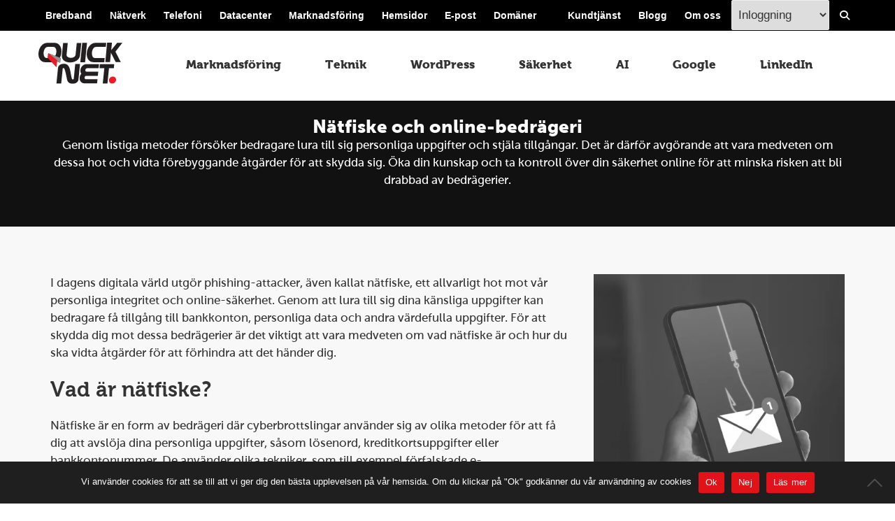

--- FILE ---
content_type: text/html; charset=UTF-8
request_url: https://quicknet.se/sakerhet/natfiske/
body_size: 15918
content:
<!DOCTYPE html>
<html lang="sv-SE" style="background-color: #ffffff;">
    <head>
		
        <meta charset="UTF-8">
        <meta name="viewport" content="width=device-width, initial-scale=1, maximum-scale=5">
        
        <meta name='robots' content='index, follow, max-image-preview:large, max-snippet:-1, max-video-preview:-1' />

	<!-- This site is optimized with the Yoast SEO plugin v26.8 - https://yoast.com/product/yoast-seo-wordpress/ -->
	<title>Identifiera nätfiske och skydda dig mot online-bedrägeri</title>
	<meta name="description" content="Identifiera de vanligaste tecken för nätfiske och online-bedrägeri samt vidta åtgärder för att skydda din digitala säkerhet." />
	<link rel="canonical" href="https://quicknet.se/sakerhet/natfiske/" />
	<meta property="og:locale" content="sv_SE" />
	<meta property="og:type" content="article" />
	<meta property="og:title" content="Identifiera nätfiske och skydda dig mot online-bedrägeri" />
	<meta property="og:description" content="Identifiera de vanligaste tecken för nätfiske och online-bedrägeri samt vidta åtgärder för att skydda din digitala säkerhet." />
	<meta property="og:url" content="https://quicknet.se/sakerhet/natfiske/" />
	<meta property="og:site_name" content="QuickNet AB - Bredband, Telefoni och Webbyrå" />
	<meta property="article:publisher" content="https://www.facebook.com/quicknetab" />
	<meta property="article:published_time" content="2023-05-23T13:55:26+00:00" />
	<meta property="article:modified_time" content="2023-05-24T06:01:59+00:00" />
	<meta property="og:image" content="https://quicknet.se/wp-content/uploads/2023/05/natfiske.png" />
	<meta property="og:image:width" content="1100" />
	<meta property="og:image:height" content="1100" />
	<meta property="og:image:type" content="image/png" />
	<meta name="author" content="QuickNet" />
	<script type="application/ld+json" class="yoast-schema-graph">{"@context":"https://schema.org","@graph":[{"@type":"Article","@id":"https://quicknet.se/sakerhet/natfiske/#article","isPartOf":{"@id":"https://quicknet.se/sakerhet/natfiske/"},"author":{"name":"QuickNet","@id":"https://quicknet.se/#/schema/person/e0cdffde3b924c4767543740a1138a7b"},"headline":"Nätfiske och online-bedrägeri","datePublished":"2023-05-23T13:55:26+00:00","dateModified":"2023-05-24T06:01:59+00:00","mainEntityOfPage":{"@id":"https://quicknet.se/sakerhet/natfiske/"},"wordCount":615,"publisher":{"@id":"https://quicknet.se/#organization"},"image":{"@id":"https://quicknet.se/sakerhet/natfiske/#primaryimage"},"thumbnailUrl":"https://quicknet.se/wp-content/uploads/2023/05/natfiske.png","keywords":["IT-säkerhet"],"articleSection":["Säkerhet"],"inLanguage":"sv-SE"},{"@type":"WebPage","@id":"https://quicknet.se/sakerhet/natfiske/","url":"https://quicknet.se/sakerhet/natfiske/","name":"Identifiera nätfiske och skydda dig mot online-bedrägeri","isPartOf":{"@id":"https://quicknet.se/#website"},"primaryImageOfPage":{"@id":"https://quicknet.se/sakerhet/natfiske/#primaryimage"},"image":{"@id":"https://quicknet.se/sakerhet/natfiske/#primaryimage"},"thumbnailUrl":"https://quicknet.se/wp-content/uploads/2023/05/natfiske.png","datePublished":"2023-05-23T13:55:26+00:00","dateModified":"2023-05-24T06:01:59+00:00","description":"Identifiera de vanligaste tecken för nätfiske och online-bedrägeri samt vidta åtgärder för att skydda din digitala säkerhet.","breadcrumb":{"@id":"https://quicknet.se/sakerhet/natfiske/#breadcrumb"},"inLanguage":"sv-SE","potentialAction":[{"@type":"ReadAction","target":["https://quicknet.se/sakerhet/natfiske/"]}]},{"@type":"ImageObject","inLanguage":"sv-SE","@id":"https://quicknet.se/sakerhet/natfiske/#primaryimage","url":"https://quicknet.se/wp-content/uploads/2023/05/natfiske.png","contentUrl":"https://quicknet.se/wp-content/uploads/2023/05/natfiske.png","width":1100,"height":1100},{"@type":"BreadcrumbList","@id":"https://quicknet.se/sakerhet/natfiske/#breadcrumb","itemListElement":[{"@type":"ListItem","position":1,"name":"Hem","item":"https://quicknet.se/"},{"@type":"ListItem","position":2,"name":"Test","item":"https://quicknet.se/test/"},{"@type":"ListItem","position":3,"name":"Nätfiske och online-bedrägeri"}]},{"@type":"WebSite","@id":"https://quicknet.se/#website","url":"https://quicknet.se/","name":"QuickNet AB - Bredband, Telefoni och Webbyrå","description":"Din lokala leverantör av bredband, telefoni och webb i  Västerås, Eskilstuna, Hallstahammar och Strängnäs.","publisher":{"@id":"https://quicknet.se/#organization"},"potentialAction":[{"@type":"SearchAction","target":{"@type":"EntryPoint","urlTemplate":"https://quicknet.se/?s={search_term_string}"},"query-input":{"@type":"PropertyValueSpecification","valueRequired":true,"valueName":"search_term_string"}}],"inLanguage":"sv-SE"},{"@type":"Organization","@id":"https://quicknet.se/#organization","name":"Quicknet AB","url":"https://quicknet.se/","logo":{"@type":"ImageObject","inLanguage":"sv-SE","@id":"https://quicknet.se/#/schema/logo/image/","url":"https://quicknet.se/wp-content/uploads/2021/05/qnlogneg-kvadrat-500.png","contentUrl":"https://quicknet.se/wp-content/uploads/2021/05/qnlogneg-kvadrat-500.png","width":500,"height":500,"caption":"Quicknet AB"},"image":{"@id":"https://quicknet.se/#/schema/logo/image/"},"sameAs":["https://www.facebook.com/quicknetab","https://x.com/quicknetab","https://www.instagram.com/quicknetab/","https://www.linkedin.com/company/quicknet"]},{"@type":"Person","@id":"https://quicknet.se/#/schema/person/e0cdffde3b924c4767543740a1138a7b","name":"QuickNet","image":{"@type":"ImageObject","inLanguage":"sv-SE","@id":"https://quicknet.se/#/schema/person/image/","url":"https://secure.gravatar.com/avatar/3eef3f66fa7fc68bf74339953e5405c47b07dff48551094deec92d5aafa651eb?s=96&d=mm&r=g","contentUrl":"https://secure.gravatar.com/avatar/3eef3f66fa7fc68bf74339953e5405c47b07dff48551094deec92d5aafa651eb?s=96&d=mm&r=g","caption":"QuickNet"}}]}</script>
	<!-- / Yoast SEO plugin. -->


<link rel="alternate" type="application/rss+xml" title="QuickNet AB - Bredband, Telefoni och Webbyrå &raquo; Webbflöde" href="https://quicknet.se/feed/" />
<style id='classic-theme-styles-inline-css'>
/*! This file is auto-generated */
.wp-block-button__link{color:#fff;background-color:#32373c;border-radius:9999px;box-shadow:none;text-decoration:none;padding:calc(.667em + 2px) calc(1.333em + 2px);font-size:1.125em}.wp-block-file__button{background:#32373c;color:#fff;text-decoration:none}
/*# sourceURL=/wp-includes/css/classic-themes.min.css */
</style>
<link rel='stylesheet' id='contact-form-7-css' href='https://quicknet.se/wp-content/plugins/contact-form-7/includes/css/styles.css?ver=6.1.4' media='all' />
<link rel='stylesheet' id='cookie-notice-front-css' href='https://quicknet.se/wp-content/plugins/cookie-notice/css/front.min.css?ver=2.5.11' media='all' />
<link rel='stylesheet' id='main-css' href='https://quicknet.se/wp-content/plugins/orderforms-2021/public/css/main.css?ver=261d6de01e7c9f2cc4c84fefd99eaaa1' media='all' />
<link rel='stylesheet' id='eeb-css-frontend-css' href='https://quicknet.se/wp-content/plugins/email-encoder-bundle/assets/css/style.css?ver=54d4eedc552c499c4a8d6b89c23d3df1' media='all' />
<link rel='stylesheet' id='fa_local_css-css' href='https://quicknet.se/wp-content/themes/quicknet/assets/local_fonts/css/all.min.css?ver=1765192532' media='' />
<link rel='stylesheet' id='qnscss---main-css' href='https://quicknet.se/wp-content/themes/quicknet/assets/css/--main.css?ver=1767770510' media='all' />
<link rel='stylesheet' id='cf7cf-style-css' href='https://quicknet.se/wp-content/plugins/cf7-conditional-fields/style.css?ver=2.6.7' media='all' />
<script id="cookie-notice-front-js-before">
var cnArgs = {"ajaxUrl":"https:\/\/quicknet.se\/wp-admin\/admin-ajax.php","nonce":"9e9d6717b0","hideEffect":"fade","position":"bottom","onScroll":true,"onScrollOffset":150,"onClick":false,"cookieName":"cookie_notice_accepted","cookieTime":2592000,"cookieTimeRejected":2592000,"globalCookie":false,"redirection":false,"cache":false,"revokeCookies":false,"revokeCookiesOpt":"automatic"};

//# sourceURL=cookie-notice-front-js-before
</script>
<script src="https://quicknet.se/wp-content/plugins/cookie-notice/js/front.min.js?ver=2.5.11" id="cookie-notice-front-js"></script>
<script src="https://quicknet.se/wp-includes/js/jquery/jquery.min.js?ver=3.7.1" id="jquery-core-js"></script>
<script id="jquery-migrate-js-before">
jQuery.migrateMute = true;
//# sourceURL=jquery-migrate-js-before
</script>
<script src="https://quicknet.se/wp-includes/js/jquery/jquery-migrate.min.js?ver=3.4.1" id="jquery-migrate-js"></script>
<script src="https://quicknet.se/wp-content/plugins/orderforms-2021/public/js/jquery.validate.min.js?ver=1.0" id="jqueryValidation-js"></script>
<script src="https://quicknet.se/wp-content/plugins/orderforms-2021/public/js/additional-methods.min.js?ver=1.0" id="jqueryValidationAM-js"></script>
<script id="validation-js-extra">
var validationObject = {"ajax_url":"https://quicknet.se/wp-admin/admin-ajax.php"};
//# sourceURL=validation-js-extra
</script>
<script src="https://quicknet.se/wp-content/plugins/orderforms-2021/public/js/validation.js?ver=1.0" id="validation-js"></script>
<script src="https://quicknet.se/wp-content/plugins/orderforms-2021/public/js/orderforms.js?ver=1.0" id="orderforms-js"></script>
<script id="fetchIpAjax-js-extra">
var fetchIp = {"ajax_url":"https://quicknet.se/wp-admin/admin-ajax.php"};
//# sourceURL=fetchIpAjax-js-extra
</script>
<script src="https://quicknet.se/wp-content/plugins/orderforms-2021/public/js/fetch-ipphonenumbers-ajax.js?ver=1.0" id="fetchIpAjax-js"></script>
<script src="https://quicknet.se/wp-content/plugins/email-encoder-bundle/assets/js/custom.js?ver=2c542c9989f589cd5318f5cef6a9ecd7" id="eeb-js-frontend-js"></script>
<script>document.createElement( "picture" );if(!window.HTMLPictureElement && document.addEventListener) {window.addEventListener("DOMContentLoaded", function() {var s = document.createElement("script");s.src = "https://quicknet.se/wp-content/plugins/webp-express/js/picturefill.min.js";document.body.appendChild(s);});}</script><link rel="icon" href="https://quicknet.se/wp-content/uploads/2018/07/q-1.png" sizes="32x32" />
<link rel="icon" href="https://quicknet.se/wp-content/uploads/2018/07/q-1.png" sizes="192x192" />
<link rel="apple-touch-icon" href="https://quicknet.se/wp-content/uploads/2018/07/q-1.png" />
<meta name="msapplication-TileImage" content="https://quicknet.se/wp-content/uploads/2018/07/q-1.png" />
		<style id="wp-custom-css">
			section.wo_column_image_text{
	min-height: 25.01rem;
}
section.section--services-grid{
	min-height: 15.177rem;
}		</style>
			
<!--         <script src="https://kit.fontawesome.com/706611259b.js" crossorigin="anonymous"></script> -->
    </head>
    <body class="wp-singular post-template-default single single-post postid-60263 single-format-standard wp-theme-quicknet cookies-not-set">

        <section class="section section__search">
            <div class="container">
				  <div style="font-size:1.776889em;font-family:'Museo W01', Times, 'Times New Roman', serif;margin:0 0 0 0.5em;">Sök på quicknet.se</div>
				 <form role="search" method="get" class="search-form" action="https://quicknet.se/">
    <label for="search_field">
        <input type="search" id="search_field" class="search-field" placeholder="Sökord..." value="" name="s" title="Sök efter:" style="width:450px;" >
    </label>
    <input type="submit" class="button search-submit no-margin" value="Sök">
</form>


            </div>
        </section>
        <div id="main-wrapper">
            <header class="site-header scene_element scene_element--noexiting">
                <section class="top-header">
                    <div class="container">
                        <nav class="top-header__selection-nav"  aria-label="Vänster topmeny">
                            <ul><li id="menu-item-59123" class="menu-item menu-item-type-post_type menu-item-object-page menu-item-59123"><a href="https://quicknet.se/bredband/">Bredband</a></li>
<li id="menu-item-59120" class="menu-item menu-item-type-post_type menu-item-object-page menu-item-59120"><a href="https://quicknet.se/natverk/">Nätverk</a></li>
<li id="menu-item-59117" class="menu-item menu-item-type-post_type menu-item-object-page menu-item-59117"><a href="https://quicknet.se/telefoni/">Telefoni</a></li>
<li id="menu-item-59131" class="menu-item menu-item-type-post_type menu-item-object-page menu-item-59131"><a href="https://quicknet.se/datacenter/">Datacenter</a></li>
<li id="menu-item-59119" class="menu-item menu-item-type-post_type menu-item-object-page menu-item-59119"><a href="https://quicknet.se/marknadsforing/">Marknadsföring</a></li>
<li id="menu-item-59122" class="menu-item menu-item-type-post_type menu-item-object-page menu-item-59122"><a href="https://quicknet.se/hemsidor/">Hemsidor</a></li>
<li id="menu-item-59268" class="menu-item menu-item-type-post_type menu-item-object-page menu-item-59268"><a href="https://quicknet.se/epost/">E-post</a></li>
<li id="menu-item-59148" class="menu-item menu-item-type-post_type menu-item-object-page menu-item-59148"><a href="https://quicknet.se/domaner/">Domäner</a></li>
</ul>                        </nav>
                        <nav class="top-header__static-nav" aria-label="Höger topmeny">
                            <ul>
                            <li id="menu-item-59126" class="menu-item menu-item-type-post_type menu-item-object-page menu-item-59126"><a href="https://quicknet.se/kundtjanst/">Kundtjänst</a></li>
<li id="menu-item-62296" class="menu-item menu-item-type-custom menu-item-object-custom menu-item-62296"><a href="/blogg/">Blogg</a></li>
<li id="menu-item-59127" class="menu-item menu-item-type-post_type menu-item-object-page menu-item-59127"><a href="https://quicknet.se/om/">Om oss</a></li>

                                                            <li>
								<select id="login_menu" class="login_menu" aria-label="Inloggingsmeny välj i listan">
                                    <option value="">Inloggning</option>
                                                                    <option value="http://minasidor.quicknet.se/">Mina sidor</option>
                                                                    <option value="https://fakturor.quicknet.se/">Fakturakopior</option>
                                                                    <option value="http://minasidor.quicknet.se/">Samtalsspecifikationer</option>
                                                                    <option value="http://kontoret.quicknet.se/autoresponder/login.asp">E-post - Autosvar</option>
                                                                    <option value="https://webmail.quicknet.se/">E-post  - Webmail</option>
                                                                    <option value="http://kontoret.quicknet.se/">Kontoret</option>
                                                                    <option value="https://members.paloma.se/">Nyhetsbrev (Paloma)</option>
                                                                    <option value="https://telefonadmin.quicknet.se">Växelinloggning</option>
                                                                </select>
                                </li>
                                <li class="search">
                                    <a href="#" id="search-btn" aria-label="Visa/Dölj sökfält">
                                       <i class="fas fa-search"></i>
                                    </a>
                                </li>
                            </ul>
                        </nav>
                    </div>
                </section>
                <div class="header-container container">

                    
                    <a href="/" class="site-logo"><img src="https://quicknet.se/wp-content/themes/quicknet/assets/img/quicknet-logo.svg" alt="QuickNet AB &#8211; Bredband, Telefoni och Webbyrå" width="120" height="60"></a>

                    <nav class="top-nav">
                        
					<ul class="top-level"><li id="menu-item-62197" class="menu-item menu-item-type-taxonomy menu-item-object-category menu-item-62197"><a href="https://quicknet.se/blogg/internetmarknadsforing/">Marknadsföring</a></li>
<li id="menu-item-55695" class="menu-item menu-item-type-taxonomy menu-item-object-category menu-item-55695"><a href="https://quicknet.se/blogg/digitalt/">Teknik</a></li>
<li id="menu-item-62200" class="menu-item menu-item-type-taxonomy menu-item-object-category menu-item-62200"><a href="https://quicknet.se/blogg/wordpress/">WordPress</a></li>
<li id="menu-item-58052" class="menu-item menu-item-type-taxonomy menu-item-object-category current-post-ancestor current-menu-parent current-post-parent menu-item-58052"><a href="https://quicknet.se/blogg/sakerhet/">Säkerhet</a></li>
<li id="menu-item-60900" class="menu-item menu-item-type-taxonomy menu-item-object-category menu-item-60900"><a href="https://quicknet.se/blogg/ai/">AI</a></li>
<li id="menu-item-62198" class="menu-item menu-item-type-taxonomy menu-item-object-category menu-item-62198"><a href="https://quicknet.se/blogg/google/">Google</a></li>
<li id="menu-item-62199" class="menu-item menu-item-type-taxonomy menu-item-object-category menu-item-62199"><a href="https://quicknet.se/blogg/linkedin/">LinkedIn</a></li>
</ul>
                                                                   </nav>
                    <a href="#" id="toggle-nav" aria-label="Visa meny">
                        <span class="toggle-nav-lines"></span>
                        <span class="toggle-nav-text"></span>
                    </a>
                </div>
            </header>
            <main class="site-main scene_element scene_element--fadein">
                        <div class="banner-spacer">
</div>

                   
		<section class="section section--nopadding one_column_content ">
                    <div class="section__inner" style="background-color:#121111">

                                                        <div class="section__wrap center ">
                                                                                            <div class="section__content" style="color:#fff;text-align:center;">
                             <h1>Nätfiske och online-bedrägeri</h1>
									 <p><p>Genom listiga metoder försöker bedragare lura till sig personliga uppgifter och stjäla tillgångar. Det är därför avgörande att vara medveten om dessa hot och vidta förebyggande åtgärder för att skydda sig. Öka din kunskap och ta kontroll över din säkerhet online för att minska risken att bli drabbad av bedrägerier.</p>
</p>
									
                                                         </div>
                                                            </div>
            </div>
        </section>
			  
		
<div class="container section">
	 <div class="group">	
        <div class="grid-8">
           
                <p>I dagens digitala värld utgör phishing-attacker, även kallat nätfiske, ett allvarligt hot mot vår personliga integritet och online-säkerhet. Genom att lura till sig dina känsliga uppgifter kan bedragare få tillgång till bankkonton, personliga data och andra värdefulla uppgifter. För att skydda dig mot dessa bedrägerier är det viktigt att vara medveten om vad nätfiske är och hur du ska vidta åtgärder för att förhindra att det händer dig.</p>
<h3>Vad är nätfiske?</h3>
<p>Nätfiske är en form av bedrägeri där cyberbrottslingar använder sig av olika metoder för att få dig att avslöja dina personliga uppgifter, såsom lösenord, kreditkortsuppgifter eller bankkontonummer. De använder olika tekniker, som till exempel förfalskade e-postmeddelanden eller webbsidor som ser ut att vara legitima, för att få dig att tro att du interagerar med en pålitlig källa.</p>
<h3>Identifiera nätfiske</h3>
<p>För att skydda dig mot nätfiske är det viktigt att kunna identifiera de vanligaste tecknen på bedrägeri. Här är några varningssignaler att vara medveten om:</p>
<ul>
<li><strong>Avsändaradress och domännamn:</strong> Bluffmail kan innehålla avsändaradresser eller domännamn som ser liknande ut som äkta företag eller organisationer. Dubbelkolla alltid noga avsändarens information innan du interagerar med meddelandet.</li>
<li><strong>Grammatik och stavfel:</strong> Dessa förfalskade e-postmeddelanden innehåller ofta grammatiska fel eller stavfel. Detta kan vara ett tecken på att meddelandet inte kommer från en pålitlig källa.</li>
<li><strong>Begäran om känsliga uppgifter:</strong> Var försiktig med e-postmeddelanden som ber om dina personliga uppgifter eller lösenord. Legitima myndigheter eller organisationer begära inte sådana uppgifter via e-post.</li>
<li><strong>Orealistiska erbjudanden:</strong> Nätfiskare kan locka med orealistiska erbjudanden eller priser för att locka dig att agera snabbt utan att tänka efter.<br />
Förebyggande åtgärder</li>
</ul>
<h3>6 åtgärder för att skydda dig mot nätfiske</h3>
<ul>
<li><strong>Utbilda dig själv:</strong> Lär dig om olika typer av nätfiske-metoder och varningssignaler. Ju mer medveten du är, desto bättre rustad är du för att undvika bedrägerier.</li>
<li><strong>Försiktig med klick:</strong> Undvik att klicka på länkar i e-postmeddelanden eller SMS som verkar misstänkta. Det är alltid säkrare att direkt ange webbadressen för den aktuella webbplatsen i din webbläsare. Om du fortfarande är osäker, ring den berörda myndigheten eller organisationen.</li>
<li><strong>Verifiera webbplatsens säkerhet:</strong> Innan du anger känslig information på en webbplats, kontrollera att den har en säker anslutning. Titta efter &#8221;https://&#8221; och ett låsikon i webbläsarens adressfält.</li>
<li><strong>Använd säkerhetsprogramvara:</strong> Installera och uppdatera ditt antivirusprogram och brandvägg för att skydda dig mot skadlig kod och misstänkta webbplatser.</li>
<li><strong>Uppdatera dina enheter:</strong> Håll dina operativsystem, appar och webbläsare uppdaterade med de senaste säkerhetsuppdateringarna för att minimera svaga punkter som kan utnyttjas av cyberkriminella.</li>
<li><strong>Var vaksam med delning av personlig information:</strong> Tänk noga innan du delar dina personliga uppgifter online. Kontrollera att du är på en säker och pålitlig webbplats innan du anger några känsliga uppgifter.</li>
</ul>
<p>Nätfiske utgör ett allvarligt hot mot vår säkerhet online. Genom att vara medveten om bedrägerimetoder och vidta förebyggande åtgärder kan du skydda dig själv och dina värdefulla uppgifter. Utbilda dig själv, var vaksam, håll dig uppdaterad och använd säkerhetsåtgärder för att hålla dig säker mot nätfiske.  Försiktighet och medvetenhet är avgörande när det gäller att skydda dig online.</p>
				
				<p>Ämnen: <a href="https://quicknet.se/tag/it-sakerhet/" rel="tag">IT-säkerhet</a></p>
           
        </div>
		 <div class="grid-4">
			  <p>
				 <picture><source srcset="https://quicknet.se/wp-content/webp-express/webp-images/doc-root/wp-content/uploads/2023/05/natfiske-459x459.png.webp 459w, https://quicknet.se/wp-content/webp-express/webp-images/doc-root/wp-content/uploads/2023/05/natfiske-300x300.png.webp 300w, https://quicknet.se/wp-content/webp-express/webp-images/doc-root/wp-content/uploads/2023/05/natfiske-1024x1024.png.webp 1024w, https://quicknet.se/wp-content/webp-express/webp-images/doc-root/wp-content/uploads/2023/05/natfiske-150x150.png.webp 150w, https://quicknet.se/wp-content/webp-express/webp-images/doc-root/wp-content/uploads/2023/05/natfiske-768x768.png.webp 768w, https://quicknet.se/wp-content/webp-express/webp-images/doc-root/wp-content/uploads/2023/05/natfiske.png.webp 1100w" sizes="(max-width: 400px) 100vw, 400px" type="image/webp"><img width="400" height="400" src="https://quicknet.se/wp-content/uploads/2023/05/natfiske-459x459.png" class="attachment-400x400 size-400x400 wp-post-image webpexpress-processed" alt="" decoding="async" fetchpriority="high" srcset="https://quicknet.se/wp-content/uploads/2023/05/natfiske-459x459.png 459w, https://quicknet.se/wp-content/uploads/2023/05/natfiske-300x300.png 300w, https://quicknet.se/wp-content/uploads/2023/05/natfiske-1024x1024.png 1024w, https://quicknet.se/wp-content/uploads/2023/05/natfiske-150x150.png 150w, https://quicknet.se/wp-content/uploads/2023/05/natfiske-768x768.png 768w, https://quicknet.se/wp-content/uploads/2023/05/natfiske.png 1100w" sizes="(max-width: 400px) 100vw, 400px"></picture> 
			 </p>
           
		 </div>
	</div>
</div>
 <div class="banner">
    <div class="cycle-slideshow"
        data-cycle-fx="shuffle"
        data-cycle-timeout="4000"
        data-cycle-slides="> div"
        data-cycle-log="false">
                    			<link rel="preload" href="https://quicknet.se/wp-content/uploads/2021/02/quicknet-installation-1-1416x459.png" as="image" fetchpriority="high">
            <div class="slide" style="background-color: #121111;">
                <div class="slide__bg" style="background-image:url('https://quicknet.se/wp-content/uploads/2021/02/quicknet-installation-1-1416x459.png'); opacity: 0.5; background-position:center"></div>
                <div class="slide__content-wrapper" style="align-items: center;justify-content: center">
                    <div class="slide__content-holder">
                        <div  class="container"  style="margin: 0 1em;; width:100%;">
                                                            <h1 style="text-align: center">Kostnadsfri besiktning</h1>
<p style="text-align: center">Har du problem med att din uppkoppling inte matchar dina förväntningar eller att du upplever att det går trögt att surfa? Att det inte fungerar som du vill att det ska göra kan bero på många saker. Vi kommer gärna ut på en kostnadsfri besiktning av din uppkoppling.</p>
<p style="text-align: center"><a class="button" href="/bredband/foretag/besiktning/">Boka tid här</a></p>
                                                    </div>
                    </div>
                </div>
            </div>
                    			<link rel="preload" href="https://quicknet.se/wp-content/uploads/2022/08/google-ads-960x459.png" as="image" fetchpriority="high">
            <div class="slide" style="background-color: #121111;">
                <div class="slide__bg" style="background-image:url('https://quicknet.se/wp-content/uploads/2022/08/google-ads-960x459.png'); opacity: 0.5; background-position:center"></div>
                <div class="slide__content-wrapper" style="align-items: center;justify-content: center">
                    <div class="slide__content-holder">
                        <div  class="container"  style="margin: 0 1em;; width:100%;">
                                                            <h1 style="text-align: center">Syns ditt företag på Google?</h1>
<p style="text-align: center">Google är en väldigt vanlig utgångspunkt för köpare som samlar information om produkter och tjänster vilket gör det viktigt att ha en bra och genomtänkt strategi för att nå besökare som är relevanta för er verksamhet.</p>
<p style="text-align: center"><a class="button" title="Google Ads i Västerås" href="/marknadsforing/google/">Google Ads</a> <a class="button" title="seobyrå" href="/marknadsforing/seo/">SEO</a></p>
                                                    </div>
                    </div>
                </div>
            </div>
                    			<link rel="preload" href="https://quicknet.se/wp-content/uploads/2022/05/mobil-redundans-1020x459.png" as="image" fetchpriority="high">
            <div class="slide" style="background-color: #121111;">
                <div class="slide__bg" style="background-image:url('https://quicknet.se/wp-content/uploads/2022/05/mobil-redundans-1020x459.png'); opacity: 1; background-position:center"></div>
                <div class="slide__content-wrapper" style="align-items: center;justify-content: center">
                    <div class="slide__content-holder">
                        <div  class="container"  style="margin: 0 1em;; width:100%;">
                                                            <h1 style="text-align: center">Mobil redundans</h1>
<p style="text-align: center">Automatisk överkoppling till 4G/5G vid driftstörningar på bredbandet</p>
<p style="text-align: center"><a class="button" href="/natverk/redundans/">Läs mer om tjänsten</a></p>
                                                    </div>
                    </div>
                </div>
            </div>
                    			<link rel="preload" href="https://quicknet.se/wp-content/uploads/2019/11/falttekniker.png" as="image" fetchpriority="high">
            <div class="slide" style="background-color: #121111;">
                <div class="slide__bg" style="background-image:url('https://quicknet.se/wp-content/uploads/2019/11/falttekniker.png'); opacity: 0.5; background-position:center"></div>
                <div class="slide__content-wrapper" style="align-items: center;justify-content: center">
                    <div class="slide__content-holder">
                        <div  class="container"  style="margin: 0 1em;; width:100%;">
                                                            <h1 style="text-align: center">Fiber, bredband och nätverk</h1>
<p style="text-align: center">Vi utför installation och montering inom det mesta kopplat till fiber och nätverk</p>
<p style="text-align: center"><a class="button" href="/natverk/fastighetsnat/">Läs mer här</a></p>
                                                    </div>
                    </div>
                </div>
            </div>
            </div>
</div>

	<div class="container">
	 <div class="group">		 
		
		 <div class="grid-4" style="text-align:center;">
				<a href="/foretag/marknadsforing/"><picture><source srcset="https://quicknet.se/wp-content/webp-express/webp-images/doc-root/wp-content/uploads/2018/05/digital-marknadsforing_300-300x140.png.webp" type="image/webp"><img src="https://quicknet.se/wp-content/uploads/2018/05/digital-marknadsforing_300-300x140.png" class="image wp-image-9630  attachment-medium size-medium webpexpress-processed" alt="digital marknadsföring " style="max-width: 100%;" width="300" height="140"></picture></a>
				<div class="textwidget"><h3>
					Marknadsföring			
					</h3><p>Det finns idag ett enormt utbud av möjligheter när det gäller digital marknadsföring men alla kanaler passar inte till alla företag och branscher. Kontakta oss om du känner att du behöver hjälp eller rådgivning angående din <a href="/marknadsforing/">digitala marknadsföring</a> som till exempel <a href="/marknadsforing/seo/" title="SEO Byrå Västerås">SEO</a>, <a href="/marknadsforing/nyhetsbrev/" title="E-postmarknadsföring">e-postmarknadsföring</a> och <a title="Google Ads i Västerås" href="/marknadsforing/google/">googleannonsering</a>.</p>
</div></div>
<div class="grid-4" style="text-align:center;">
<a href="/natverk/"><img src="/wp-content/uploads/2020/06/wifi.png" class="image wp-image-9964  attachment-medium size-medium" alt="Nätverk i Västerås" style="max-width: 100%; height: auto;" width="300" height="140" ></a>
<div class="textwidget"><h3>Nätverk</h3><p>Vi har stor kunskap i att bygga stabila och högpresterande <a href="/natverk/wifi/">trådlösa nätverk</a>. Oavsett om du har ett mindre kontor eller en större konferensanläggning kan vi leverera ett kvalitativt trådlöst nätverk till dig. Vi utför även installation och montering inom det mesta kopplat till <a href="/natverk/fastighetsnat/">fiber och nätverk</a>. Våra tekniker har lång erfarenhet och kan hjälpa till med allt från planering och inköp till montering och konfigurering</p>
</div></div>
 <div class="grid-4" style="text-align:center;"><a href="/hemsidor/"><picture><source srcset="https://quicknet.se/wp-content/webp-express/webp-images/doc-root/wp-content/uploads/2018/07/hemsidor-vasteras2-300x140.png.webp" type="image/webp"><img src="https://quicknet.se/wp-content/uploads/2018/07/hemsidor-vasteras2-300x140.png" class="image wp-image-9995  attachment-medium size-medium webpexpress-processed" alt="Hemsidor i Västerås" style="max-width: 100%; height: auto;" width="300" height="140"></picture></a>
	 <div class="textwidget"><h3>
		 Hemsidor			
		 </h3><p>Alla företag som tänker på sina kunder behöver ha en bra hemsida. På hemsidan presenterar du ditt företag och berättar om vad du kan göra för dina kunder och varför de ska kontakta just dig. Kontakta oss för att få mer information om hur vi kan skapa en <a href="/hemsidor/" title="Produktion av hemsidor i Västerås">snygg, lättanvänd och sökmotoroptimerad hemsida</a> till ert företag.</p>
</div></div>
		 
		 
    </div>
	   </div>
		
<section class="section section--nopadding one_column_content ">
                    <div class="section__inner" style="background-color:#121111">

                                                        <div class="section__bgimg" style="background-image:url(); background-position: center center; opacity: 1"></div>
                                <div class="section__wrap center ">
                                                                                            <div class="section__content" style="color:#fff">
                             <h2 style="text-align: center;">Nära, trygg, personlig</h2>
<p style="text-align: center;">Ord som ligger oss varmt om hjärtat. Ett företag med lokal support och service.</p>
                                                         </div>
                                                            </div>
            </div>
        </section>
	
	<div class="container">
	 <div class="group">		 
		   <div class="grid-12">
			   <h3>
				   Senaste inläggen
			   </h3>
		   <div class="related-post grid">
      <div class="post-list ">

            <div class="item">
            <div class="thumb post_thumb">
    <a  title="Cookielagen" href="https://quicknet.se/sakerhet/cookielagen/">

      <picture><source srcset="https://quicknet.se/wp-content/webp-express/webp-images/doc-root/wp-content/uploads/2024/05/adobestock-374353909-800x500.jpeg.webp" type="image/webp"><img width="800" height="500" src="https://quicknet.se/wp-content/uploads/2024/05/adobestock-374353909-800x500.jpeg" class="attachment-text-image size-text-image wp-post-image webpexpress-processed" alt="" decoding="async"></picture>

    </a>
  </div>

  <a class="title post_title"  title="Cookielagen" href="https://quicknet.se/sakerhet/cookielagen/">
        Cookielagen  </a>

  <p class="excerpt post_excerpt">
    Lagen (2003:389) om elektronisk kommunikation, även känd som "cookielagen", spelar en central roll i att skydda användares integritet på svenska webbplatser och vid andra elektroniska tjänster. Den omfattar även andra viktiga områden inom elektronisk kommunikation såsom säkerhet och tillgänglighet. Lagen syftar till att skapa en trygg och användarvänlig digital miljö <a class="read-more" href="https://quicknet.se/sakerhet/cookielagen/"> Läs mer</a>  </p>
        </div>
              <div class="item">
            <div class="thumb post_thumb">
    <a  title="WordPress-säkerhet" href="https://quicknet.se/wordpress/wordpress-sakerhet/">

      <picture><source srcset="https://quicknet.se/wp-content/webp-express/webp-images/doc-root/wp-content/uploads/2024/05/wordpress-sakerhet-627x500.png.webp" type="image/webp"><img width="627" height="500" src="https://quicknet.se/wp-content/uploads/2024/05/wordpress-sakerhet-627x500.png" class="attachment-text-image size-text-image wp-post-image webpexpress-processed" alt="Cookie-banner plugins för WordPress" decoding="async" loading="lazy"></picture>

    </a>
  </div>

  <a class="title post_title"  title="WordPress-säkerhet" href="https://quicknet.se/wordpress/wordpress-sakerhet/">
        WordPress-säkerhet  </a>

  <p class="excerpt post_excerpt">
    Många svenska företag använder WordPress som plattform för sin hemsida. Verktygets många teman och tillägg skapar stora möjligheter men också en del säkerhetsrisker. I den här artikeln ger jag några enkla tips för att förbättra skyddet av din webbplats mot potentiella hot och intrång.  </p>
        </div>
              <div class="item">
            <div class="thumb post_thumb">
    <a  title="Säkerhetskollen" href="https://quicknet.se/sakerhet/sakerhetskollen/">

      <picture><source srcset="https://quicknet.se/wp-content/webp-express/webp-images/doc-root/wp-content/uploads/2024/04/digital-brvlada-800x500.png.webp" type="image/webp"><img width="800" height="500" src="https://quicknet.se/wp-content/uploads/2024/04/digital-brvlada-800x500.png" class="attachment-text-image size-text-image wp-post-image webpexpress-processed" alt="" decoding="async" loading="lazy"></picture>

    </a>
  </div>

  <a class="title post_title"  title="Säkerhetskollen" href="https://quicknet.se/sakerhet/sakerhetskollen/">
        Säkerhetskollen  </a>

  <p class="excerpt post_excerpt">
    Upptäck stöldskyddsföreningen nya webbplats säkerhetskollen för att öka din kunskap om digitala risker, få tips och guider för att skydda dig online och hålla dig uppdaterad om de senaste hoten för att skapa en tryggare digital närvaro för dig själv  </p>
        </div>
              <div class="item">
            <div class="thumb post_thumb">
    <a  title="Hur du skapar säkra lösenord" href="https://quicknet.se/sakerhet/sakra-losenord/">

      <picture><source srcset="https://quicknet.se/wp-content/webp-express/webp-images/doc-root/wp-content/uploads/2024/04/losenord-800x500.png.webp" type="image/webp"><img width="800" height="500" src="https://quicknet.se/wp-content/uploads/2024/04/losenord-800x500.png" class="attachment-text-image size-text-image wp-post-image webpexpress-processed" alt="" decoding="async" loading="lazy"></picture>

    </a>
  </div>

  <a class="title post_title"  title="Hur du skapar säkra lösenord" href="https://quicknet.se/sakerhet/sakra-losenord/">
        Hur du skapar säkra lösenord  </a>

  <p class="excerpt post_excerpt">
    Starka lösenord är nyckeln till vår digitala trygghet. Lär dig hur du skapar robusta lösenord och varför du bör överväga att använda en lösenordshanterare för att hantera dem. Ta del av tips om längd, komplexitet och varför unika lösenord är avgörande för att skydda ditt digitala liv.  </p>
        </div>
              <div class="item">
            <div class="thumb post_thumb">
    <a  title="SPF (Sender Policy Framework)" href="https://quicknet.se/digitalt/spf-sender-policy-framework/">

      <picture><source srcset="https://quicknet.se/wp-content/webp-express/webp-images/doc-root/wp-content/uploads/2023/05/epost-hantering-800x500.png.webp" type="image/webp"><img width="800" height="500" src="https://quicknet.se/wp-content/uploads/2023/05/epost-hantering-800x500.png" class="attachment-text-image size-text-image wp-post-image webpexpress-processed" alt="" decoding="async" loading="lazy"></picture>

    </a>
  </div>

  <a class="title post_title"  title="SPF (Sender Policy Framework)" href="https://quicknet.se/digitalt/spf-sender-policy-framework/">
        SPF (Sender Policy Framework)  </a>

  <p class="excerpt post_excerpt">
    SPF, eller Sender Policy Framework, är en viktig teknik som hjälper till att förbättra e-postleverans och säkerhet genom att verifiera avsändare av e-postmeddelanden. Genom att implementera SPF på din domän kan du uppnå flera fördelar som ökar pålitligheten och skyddet för din e-postkommunikation.  </p>
        </div>
              <div class="item">
            <div class="thumb post_thumb">
    <a  title="Kontroll av förkortade länkar" href="https://quicknet.se/sakerhet/kontroll-av-lankar/">

      <picture><source srcset="https://quicknet.se/wp-content/webp-express/webp-images/doc-root/wp-content/uploads/2022/01/vasteras-it-partner.png.webp 1100w, https://quicknet.se/wp-content/webp-express/webp-images/doc-root/wp-content/uploads/2022/01/vasteras-it-partner-300x300.png.webp 300w, https://quicknet.se/wp-content/webp-express/webp-images/doc-root/wp-content/uploads/2022/01/vasteras-it-partner-1024x1024.png.webp 1024w, https://quicknet.se/wp-content/webp-express/webp-images/doc-root/wp-content/uploads/2022/01/vasteras-it-partner-150x150.png.webp 150w, https://quicknet.se/wp-content/webp-express/webp-images/doc-root/wp-content/uploads/2022/01/vasteras-it-partner-768x768.png.webp 768w, https://quicknet.se/wp-content/webp-express/webp-images/doc-root/wp-content/uploads/2022/01/vasteras-it-partner-459x459.png.webp 459w" sizes="(max-width: 500px) 100vw, 500px" type="image/webp"><img width="500" height="500" src="https://quicknet.se/wp-content/uploads/2022/01/vasteras-it-partner.png" class="attachment-text-image size-text-image wp-post-image webpexpress-processed" alt="" decoding="async" loading="lazy" srcset="https://quicknet.se/wp-content/uploads/2022/01/vasteras-it-partner.png 1100w, https://quicknet.se/wp-content/uploads/2022/01/vasteras-it-partner-300x300.png 300w, https://quicknet.se/wp-content/uploads/2022/01/vasteras-it-partner-1024x1024.png 1024w, https://quicknet.se/wp-content/uploads/2022/01/vasteras-it-partner-150x150.png 150w, https://quicknet.se/wp-content/uploads/2022/01/vasteras-it-partner-768x768.png 768w, https://quicknet.se/wp-content/uploads/2022/01/vasteras-it-partner-459x459.png 459w" sizes="(max-width: 500px) 100vw, 500px"></picture>

    </a>
  </div>

  <a class="title post_title"  title="Kontroll av förkortade länkar" href="https://quicknet.se/sakerhet/kontroll-av-lankar/">
        Kontroll av förkortade länkar  </a>

  <p class="excerpt post_excerpt">
    Länkförkortningstjänster är bra för att göra långa webbadresser lättare att hantera. En förkortad länk är en webbadress med färre tecken som omdirigerar till en längre måladress. Av säkerhetsskäl är det dock bra att kunna kontrollera förkortade webbadresser för att se vilken som är den egentliga måladressen.  </p>
        </div>
              <div class="item">
            <div class="thumb post_thumb">
    <a  title="Nätfiske och online-bedrägeri" href="https://quicknet.se/sakerhet/natfiske/">

      <picture><source srcset="https://quicknet.se/wp-content/webp-express/webp-images/doc-root/wp-content/uploads/2023/05/natfiske-800x500.png.webp" type="image/webp"><img width="800" height="500" src="https://quicknet.se/wp-content/uploads/2023/05/natfiske-800x500.png" class="attachment-text-image size-text-image wp-post-image webpexpress-processed" alt="" decoding="async" loading="lazy"></picture>

    </a>
  </div>

  <a class="title post_title"  title="Nätfiske och online-bedrägeri" href="https://quicknet.se/sakerhet/natfiske/">
        Nätfiske och online-bedrägeri  </a>

  <p class="excerpt post_excerpt">
    Genom listiga metoder försöker bedragare lura till sig personliga uppgifter och stjäla tillgångar. Det är därför avgörande att vara medveten om dessa hot och vidta förebyggande åtgärder för att skydda sig. Öka din kunskap och ta kontroll över din säkerhet online för att minska risken att bli drabbad av bedrägerier.  </p>
        </div>
              <div class="item">
            <div class="thumb post_thumb">
    <a  title="Tvåfaktorsautentisering" href="https://quicknet.se/sakerhet/tvafaktorsautentisering/">

      <picture><source srcset="https://quicknet.se/wp-content/webp-express/webp-images/doc-root/wp-content/uploads/2022/12/2fa-800x500.png.webp" type="image/webp"><img width="800" height="500" src="https://quicknet.se/wp-content/uploads/2022/12/2fa-800x500.png" class="attachment-text-image size-text-image wp-post-image webpexpress-processed" alt="" decoding="async" loading="lazy"></picture>

    </a>
  </div>

  <a class="title post_title"  title="Tvåfaktorsautentisering" href="https://quicknet.se/sakerhet/tvafaktorsautentisering/">
        Tvåfaktorsautentisering  </a>

  <p class="excerpt post_excerpt">
    2-stegsverifiering, även känt som tvåfaktorsautentisering (2FA), är en säkerhetsfunktion som kräver att en användare inte bara anger sitt lösenord för att logga in på ett konto, utan också bekräftar sin identitet genom att ange en ytterligare kod.  </p>
        </div>
      
  </div>

  <script>
      </script>
  <style>
    .related-post {}

    .related-post .post-list {
      text-align: left;
          }

    .related-post .post-list .item {
      margin: 5px;
      padding: 0px;
          }

    .related-post .headline {
      font-size: 18px !important;
      color: #999999 !important;
          }

    .related-post .post-list .item .post_thumb {
      max-height: 80px;
      margin: 10px 0px;
      padding: 0px;
      display: block;
          }

    .related-post .post-list .item .post_title {
      font-size: 16px;
      color: #3f3f3f;
      margin: 10px 0px;
      padding: 0px;
      display: block;
      text-decoration: none;
          }

    .related-post .post-list .item .post_excerpt {
      font-size: 13px;
      color: #3f3f3f;
      margin: 0px 0px;
      padding: 0px;
      display: block;
      text-decoration: none;
          }

    @media only screen and (min-width: 1024px) {
      .related-post .post-list .item {
        width: 45%;
      }
    }

    @media only screen and (min-width: 768px) and (max-width: 1023px) {
      .related-post .post-list .item {
        width: 90%;
      }
    }

    @media only screen and (min-width: 0px) and (max-width: 767px) {
      .related-post .post-list .item {
        width: 90%;
      }
    }

      </style>
    </div>
			 
		 </div>
        
    </div>
</div>	
    

                </main>
            </div>
                        <footer class="site-footer">
                <div class="site-footer--inner">
                    <div class="container">
                        <div class="site-footer--row section">
                            <div class="grid-4">
                                <h4 style="font-size:1em;">Om QuickNet</h4>
                            </div>
                            <div class="grid-8">
                                <ul><li id="menu-item-201" class="menu-item menu-item-type-custom menu-item-object-custom menu-item-201"><a href="/kundtjanst/">Kundtjänst</a></li>
<li id="menu-item-202" class="menu-item menu-item-type-custom menu-item-object-custom menu-item-202"><a href="/om/">Generella kontaktvägar</a></li>
<li id="menu-item-200" class="menu-item menu-item-type-post_type menu-item-object-page menu-item-200"><a href="https://quicknet.se/om/kontaktpersoner/">Kontaktpersoner</a></li>
<li id="menu-item-56050" class="menu-item menu-item-type-custom menu-item-object-custom menu-item-56050"><a href="/om/jobb/">Jobb</a></li>
<li id="menu-item-56760" class="menu-item menu-item-type-post_type menu-item-object-page menu-item-56760"><a href="https://quicknet.se/om/omdomen/">Omdömen</a></li>
</ul>                            </div>
                        </div>
                        <div class="site-footer--row section border-top-inverse">
                            <div class="grid-4">
                                <h4 style="font-size:1em;">Tjänster för hemmet</h4>
                            </div>
                            <div class="grid-8">
                                <ul><li id="menu-item-9269" class="menu-item menu-item-type-custom menu-item-object-custom menu-item-9269"><a href="/telefoni/ip-telefoni/">IP-telefoni</a></li>
<li id="menu-item-9270" class="menu-item menu-item-type-custom menu-item-object-custom menu-item-9270"><a href="/privat/bredband/">Bredband</a></li>
<li id="menu-item-57420" class="menu-item menu-item-type-custom menu-item-object-custom menu-item-57420"><a href="/telefoni/ip-telefoni/hemtelefoni/">Hemtelefoni</a></li>
<li id="menu-item-57482" class="menu-item menu-item-type-post_type menu-item-object-page menu-item-57482"><a href="https://quicknet.se/bredbandstelefoni/">Bredbandstelefoni</a></li>
<li id="menu-item-59364" class="menu-item menu-item-type-post_type menu-item-object-page menu-item-59364"><a href="https://quicknet.se/bredband/privat/fibra/">Fibra</a></li>
<li id="menu-item-60502" class="menu-item menu-item-type-post_type menu-item-object-page menu-item-60502"><a href="https://quicknet.se/bredband/privat/zitius/">Zitius</a></li>
</ul>                            </div>
                        </div>
                        <div class="site-footer--row section border-top-inverse">
                            <div class="grid-4">
                                <h4 style="font-size:1em;">Tjänster för företag</h4>
                            </div>
                            <div class="grid-8">
                                <ul><li id="menu-item-9263" class="menu-item menu-item-type-custom menu-item-object-custom menu-item-9263"><a href="/bredband/foretag/">Bredband</a></li>
<li id="menu-item-55318" class="menu-item menu-item-type-custom menu-item-object-custom menu-item-55318"><a href="/natverk/wifi/">WiFi-nät</a></li>
<li id="menu-item-55317" class="menu-item menu-item-type-custom menu-item-object-custom menu-item-55317"><a href="/telefoni/molnvaxel/">Molnväxel</a></li>
<li id="menu-item-9264" class="menu-item menu-item-type-custom menu-item-object-custom menu-item-9264"><a href="/webbyra/">Webbyrå</a></li>
<li id="menu-item-56049" class="menu-item menu-item-type-custom menu-item-object-custom menu-item-56049"><a href="/marknadsforing/seo/">SEO-byrå</a></li>
<li id="menu-item-9265" class="menu-item menu-item-type-custom menu-item-object-custom menu-item-9265"><a href="/hemsidor/">Hemsidor</a></li>
<li id="menu-item-9266" class="menu-item menu-item-type-custom menu-item-object-custom menu-item-9266"><a href="/datacenter/">Datahall</a></li>
</ul>                            </div>
                        </div>
						 <div class="site-footer--row section border-top-inverse">
                            <div class="grid-4">
                                <h4 style="font-size:1em;">Tjänster för fastigheter</h4>
                            </div>
                            <div class="grid-8">
                                <ul><li id="menu-item-56319" class="menu-item menu-item-type-custom menu-item-object-custom menu-item-56319"><a href="/bredband/gruppavtal/">Gruppavtal</a></li>
<li id="menu-item-56320" class="menu-item menu-item-type-custom menu-item-object-custom menu-item-56320"><a href="/telefoni/porttelefoni/">Porttelefoni</a></li>
<li id="menu-item-56267" class="menu-item menu-item-type-post_type menu-item-object-page menu-item-56267"><a href="https://quicknet.se/natverk/fastighetsnat/">Fastighetsnät</a></li>
<li id="menu-item-58112" class="menu-item menu-item-type-post_type menu-item-object-page menu-item-58112"><a href="https://quicknet.se/gruppanslutning/">Gruppanslutning</a></li>
</ul>                            </div>
                        </div>
						 <div class="site-footer--row section border-top-inverse">
                            <div class="grid-4">
                                <h4 style="font-size:1em;">Bloggen</h4>
                            </div>
                            <div class="grid-8">
                                <ul><li class="menu-item menu-item-type-taxonomy menu-item-object-category menu-item-62197"><a href="https://quicknet.se/blogg/internetmarknadsforing/">Marknadsföring</a></li>
<li class="menu-item menu-item-type-taxonomy menu-item-object-category menu-item-55695"><a href="https://quicknet.se/blogg/digitalt/">Teknik</a></li>
<li class="menu-item menu-item-type-taxonomy menu-item-object-category menu-item-62200"><a href="https://quicknet.se/blogg/wordpress/">WordPress</a></li>
<li class="menu-item menu-item-type-taxonomy menu-item-object-category current-post-ancestor current-menu-parent current-post-parent menu-item-58052"><a href="https://quicknet.se/blogg/sakerhet/">Säkerhet</a></li>
<li class="menu-item menu-item-type-taxonomy menu-item-object-category menu-item-60900"><a href="https://quicknet.se/blogg/ai/">AI</a></li>
<li class="menu-item menu-item-type-taxonomy menu-item-object-category menu-item-62198"><a href="https://quicknet.se/blogg/google/">Google</a></li>
<li class="menu-item menu-item-type-taxonomy menu-item-object-category menu-item-62199"><a href="https://quicknet.se/blogg/linkedin/">LinkedIn</a></li>
</ul>                            </div>
                        </div>
						<div class="site-footer--row section border-top-inverse">
                            <div class="grid-4">
                                <h4 style="font-size:1em;">Orter</h4>
                            </div>
                            <div class="grid-8">
                                <ul><li id="menu-item-58038" class="menu-item menu-item-type-custom menu-item-object-custom menu-item-58038"><a href="/eskilstuna/">Eskilstuna</a></li>
<li id="menu-item-59182" class="menu-item menu-item-type-post_type menu-item-object-page menu-item-59182"><a href="https://quicknet.se/hallstahammar/">Hallstahammar</a></li>
<li id="menu-item-62757" class="menu-item menu-item-type-custom menu-item-object-custom menu-item-62757"><a href="/sala/">Sala</a></li>
<li id="menu-item-58039" class="menu-item menu-item-type-custom menu-item-object-custom menu-item-58039"><a href="/strangnas/">Strängnäs</a></li>
<li id="menu-item-58046" class="menu-item menu-item-type-custom menu-item-object-custom menu-item-58046"><a href="/vasteras">Västerås</a></li>
</ul>                            </div>
                        </div>
						<div class="site-footer--row section border-top-inverse">
                            <div class="grid-4">
                                <h4 style="font-size:1em;">Juridik</h4>
                            </div>
                            <div class="grid-8">
                                <ul><li id="menu-item-62999" class="menu-item menu-item-type-post_type menu-item-object-page menu-item-62999"><a href="https://quicknet.se/juridik/personuppgiftspolicy/">Personuppgiftspolicy</a></li>
<li id="menu-item-62998" class="menu-item menu-item-type-post_type menu-item-object-page menu-item-62998"><a href="https://quicknet.se/juridik/tillganglighetsredogorelse/">Tillgänglighetsredogörelse</a></li>
<li id="menu-item-63001" class="menu-item menu-item-type-post_type menu-item-object-page menu-item-63001"><a href="https://quicknet.se/juridik/sekretess/">Sekretess</a></li>
</ul>                            </div>
                        </div>
                        <div class="site-footer--row section border-top-inverse">
                            <div class="grid-4">
                                <h5>QuickNet AB</h5><div class="textwidget custom-html-widget"><div style="display:grid; gap:1rem;">
	<div>
		Munkgatan 7
	</div>
	<div>
		722 12 Västerås	
	</div>	
	<div>
		<a href="tel:021-3380000" style="padding:1.3rem 0;">021-338 00 00</a>
	</div>
	<div>
		<a href="javascript:;" data-enc-email="vasb[at]dhvpxarg.fr" style="padding:1.3rem 0;" class="mailto-link" data-wpel-link="ignore"><span id="eeb-54458-609939"></span><script type="text/javascript">(function() {var ml="kiunt%qf4o0e.sc",mi="137958:621>03;4<=;",o="";for(var j=0,l=mi.length;j<l;j++) {o+=ml.charAt(mi.charCodeAt(j)-48);}document.getElementById("eeb-54458-609939").innerHTML = decodeURIComponent(o);}());</script><noscript>*protected email*</noscript></a>
	</div>
</div>
</div>                            </div>
                            <div class="grid-8">
                                <div class="site-footer__social-links">
                                    <a target="_blank" href="https://www.facebook.com/quicknetab" class="social-link" rel="nofollow" aria-label="Länk till QuickNets Facebook-sida"><i class="fab fa-facebook"></i></a>
                                    <a target="_blank" href="https://instagram.com/quicknetab" class="social-link" rel="nofollow" aria-label="Länk till QuickNets Instagram"><i class="fab fa-instagram"></i></a>
                                  									 <a  href="/nyhetsbrev/" class="social-link" title="Nyhetsbrev om IT-säkerhet, internet och digital marknadsföring" aria-label="Länk till QuickNets nyhetsbrev"><i class="fas fa-envelope"></i></a>
                                    <a target="_blank" href="https://www.linkedin.com/company/quicknet" class="social-link" rel="nofollow"  aria-label="Länk till QuickNets LinkedIn-sida"><i class="fab fa-linkedin"></i></a>
                                </div>

                                <div class="grid-12">
                                    <div class="fineprint">
                                        <br>
                                        This site is protected by reCAPTCHA and the Google
                                        <a href="https://policies.google.com/privacy" rel="nofollow">Privacy Policy</a> and
                                        <a href="https://policies.google.com/terms" rel="nofollow">Terms of Service</a> apply.
                                    </div>
                                </div>
                            </div>
                        </div>
                    </div>

                </div>
            </footer>
        <nav class="mobile-nav">
    <div class="mobile-nav--inner">
        <span id="mobile-close">
            <span></span>
        </span>
        <div class="mobile-search">
		<form role="search" method="get" class="search-form" action="https://quicknet.se/">
    <label for="search_field_mobile">
        <input type="search" id="search_field_mobile" class="search-field" placeholder="Sökord..." value="" name="s" title="Sök efter:" style="width:450px;" >
    </label>
    <input type="submit" class="button search-submit no-margin" value="Sök">
</form>
        </div>
        <nav class="menu-mobile-container"><ul><li id="menu-item-8530" class="menu-item menu-item-type-post_type menu-item-object-page menu-item-has-children menu-item-8530"><a href="https://quicknet.se/kundtjanst/">Kundtjänst</a>
<ul class="sub-menu">
	<li id="menu-item-59931" class="menu-item menu-item-type-post_type menu-item-object-page menu-item-59931"><a href="https://quicknet.se/kundtjanst/hjalp/">Hjälpsidor</a></li>
	<li id="menu-item-59930" class="menu-item menu-item-type-post_type menu-item-object-page menu-item-59930"><a href="https://quicknet.se/kundtjanst/villkor/">Avtalsvillkor, juridik &#038; blanketter</a></li>
	<li id="menu-item-60172" class="menu-item menu-item-type-custom menu-item-object-custom menu-item-60172"><a href="/kundtjanst/kontakt/">Kontakt &#038; felanmälan</a></li>
	<li id="menu-item-59933" class="menu-item menu-item-type-post_type menu-item-object-page menu-item-59933"><a href="https://quicknet.se/kundtjanst/drift/">Driftinformation</a></li>
</ul>
</li>
<li id="menu-item-59154" class="menu-item menu-item-type-post_type menu-item-object-page menu-item-has-children menu-item-59154"><a href="https://quicknet.se/bredband/">Bredband</a>
<ul class="sub-menu">
	<li id="menu-item-60163" class="menu-item menu-item-type-custom menu-item-object-custom menu-item-60163"><a href="/bredband/privat/">Hushåll/privat</a></li>
	<li id="menu-item-60164" class="menu-item menu-item-type-custom menu-item-object-custom menu-item-60164"><a href="/bredband/foretag/">Företag</a></li>
	<li id="menu-item-60165" class="menu-item menu-item-type-custom menu-item-object-custom menu-item-60165"><a href="/bredband/gruppavtal/">BRF/Hyresfastighet</a></li>
	<li id="menu-item-60166" class="menu-item menu-item-type-custom menu-item-object-custom menu-item-60166"><a href="/bredband/kontorshotell/">Kontorshotell</a></li>
</ul>
</li>
<li id="menu-item-59155" class="menu-item menu-item-type-post_type menu-item-object-page menu-item-has-children menu-item-59155"><a href="https://quicknet.se/natverk/">Nätverk</a>
<ul class="sub-menu">
	<li id="menu-item-60161" class="menu-item menu-item-type-custom menu-item-object-custom menu-item-60161"><a href="/natverk/wifi/">Trådlösa nätverk</a></li>
	<li id="menu-item-60160" class="menu-item menu-item-type-custom menu-item-object-custom menu-item-60160"><a href="/natverk/fastighetsnat/">Fastighetsnät</a></li>
	<li id="menu-item-60162" class="menu-item menu-item-type-custom menu-item-object-custom menu-item-60162"><a href="/natverk/redundans/">Redundans</a></li>
</ul>
</li>
<li id="menu-item-59156" class="menu-item menu-item-type-post_type menu-item-object-page menu-item-has-children menu-item-59156"><a href="https://quicknet.se/telefoni/">Telefoni</a>
<ul class="sub-menu">
	<li id="menu-item-60168" class="menu-item menu-item-type-custom menu-item-object-custom menu-item-60168"><a href="/telefoni/ip-telefoni/hemtelefoni/">Hemtelefoni</a></li>
	<li id="menu-item-60170" class="menu-item menu-item-type-custom menu-item-object-custom menu-item-60170"><a href="/telefoni/ip-telefoni/foretagstelefoni/">Företagstelefoni</a></li>
	<li id="menu-item-60344" class="menu-item menu-item-type-post_type menu-item-object-page menu-item-60344"><a href="https://quicknet.se/telefoni/porttelefoni/">Porttelefoni</a></li>
	<li id="menu-item-60345" class="menu-item menu-item-type-post_type menu-item-object-page menu-item-60345"><a href="https://quicknet.se/telefoni/telefonkonferens/">Telefonkonferens</a></li>
</ul>
</li>
<li id="menu-item-8527" class="menu-item menu-item-type-post_type menu-item-object-page menu-item-8527"><a href="https://quicknet.se/datacenter/">Co-location</a></li>
<li id="menu-item-8523" class="menu-item menu-item-type-post_type menu-item-object-page menu-item-has-children menu-item-8523"><a href="https://quicknet.se/foretag/hemsidor/">Hemsidor</a>
<ul class="sub-menu">
	<li id="menu-item-61064" class="menu-item menu-item-type-custom menu-item-object-custom menu-item-61064"><a href="/hemsidor/wordpress/">WordPress</a></li>
	<li id="menu-item-61062" class="menu-item menu-item-type-post_type menu-item-object-page menu-item-61062"><a href="https://quicknet.se/hemsidor/woocommerce/">WooCommerce</a></li>
	<li id="menu-item-61063" class="menu-item menu-item-type-post_type menu-item-object-page menu-item-61063"><a href="https://quicknet.se/hemsidor/supportavtal/">Supportavtal</a></li>
	<li id="menu-item-61065" class="menu-item menu-item-type-post_type menu-item-object-page menu-item-61065"><a href="https://quicknet.se/hemsidor/wordpress/referenser/">Referenser</a></li>
	<li id="menu-item-60159" class="menu-item menu-item-type-custom menu-item-object-custom menu-item-60159"><a href="/hemsidor/webbhotell/">Webbhotell</a></li>
	<li id="menu-item-60156" class="menu-item menu-item-type-custom menu-item-object-custom menu-item-60156"><a href="/marknadsforing/webbanalys/">Webbanalys</a></li>
	<li id="menu-item-59151" class="menu-item menu-item-type-post_type menu-item-object-page menu-item-59151"><a href="https://quicknet.se/domaner/">Domäner</a></li>
	<li id="menu-item-60158" class="menu-item menu-item-type-custom menu-item-object-custom menu-item-60158"><a href="/hemsidor/biljettsystem/">Biljettsystem</a></li>
</ul>
</li>
<li id="menu-item-63439" class="menu-item menu-item-type-post_type menu-item-object-page menu-item-has-children menu-item-63439"><a href="https://quicknet.se/marknadsforing/sokmotorer/">Marknadsföring på sökmotorer</a>
<ul class="sub-menu">
	<li id="menu-item-60346" class="menu-item menu-item-type-custom menu-item-object-custom menu-item-60346"><a href="/marknadsforing/sokmotorer/google-ads/">Google Ads</a></li>
	<li id="menu-item-63692" class="menu-item menu-item-type-post_type menu-item-object-page menu-item-63692"><a href="https://quicknet.se/marknadsforing/sokmotorer/google-business-profile/">Google Business Profile</a></li>
	<li id="menu-item-63691" class="menu-item menu-item-type-post_type menu-item-object-page menu-item-63691"><a href="https://quicknet.se/marknadsforing/sokmotorer/google-merchant-center/">Google Merchant Center</a></li>
	<li id="menu-item-60347" class="menu-item menu-item-type-custom menu-item-object-custom menu-item-60347"><a href="/marknadsforing/sokmotorer/microsoft-ads/">Bing</a></li>
	<li id="menu-item-60152" class="menu-item menu-item-type-custom menu-item-object-custom menu-item-60152"><a href="/marknadsforing/seo/">Sökmotoroptimering</a></li>
	<li id="menu-item-63699" class="menu-item menu-item-type-post_type menu-item-object-page menu-item-63699"><a href="https://quicknet.se/marknadsforing/sokmotorer/aeo/">AEO</a></li>
</ul>
</li>
<li id="menu-item-63440" class="menu-item menu-item-type-post_type menu-item-object-page menu-item-has-children menu-item-63440"><a href="https://quicknet.se/marknadsforing/sociala-medier/">Marknadsföring på sociala medier</a>
<ul class="sub-menu">
	<li id="menu-item-63694" class="menu-item menu-item-type-post_type menu-item-object-page menu-item-63694"><a href="https://quicknet.se/marknadsforing/sociala-medier/meta/">Meta</a></li>
	<li id="menu-item-60348" class="menu-item menu-item-type-custom menu-item-object-custom menu-item-60348"><a href="/marknadsforing/annonsering/facebook/">Facebook</a></li>
	<li id="menu-item-60349" class="menu-item menu-item-type-custom menu-item-object-custom menu-item-60349"><a href="/marknadsforing/annonsering/instagram/">Instagram</a></li>
	<li id="menu-item-63695" class="menu-item menu-item-type-post_type menu-item-object-page menu-item-63695"><a href="https://quicknet.se/marknadsforing/sociala-medier/snapchat/">Snapchat</a></li>
	<li id="menu-item-63693" class="menu-item menu-item-type-post_type menu-item-object-page menu-item-63693"><a href="https://quicknet.se/marknadsforing/sociala-medier/youtube/">Youtube</a></li>
	<li id="menu-item-63697" class="menu-item menu-item-type-post_type menu-item-object-page menu-item-63697"><a href="https://quicknet.se/marknadsforing/sociala-medier/tiktok/">TikTok</a></li>
	<li id="menu-item-60350" class="menu-item menu-item-type-custom menu-item-object-custom menu-item-60350"><a href="/marknadsforing/annonsering/linkedin/">LinkedIn</a></li>
	<li id="menu-item-63696" class="menu-item menu-item-type-post_type menu-item-object-page menu-item-63696"><a href="https://quicknet.se/marknadsforing/sociala-medier/pinterest/">Pinterest</a></li>
	<li id="menu-item-63698" class="menu-item menu-item-type-post_type menu-item-object-page menu-item-63698"><a href="https://quicknet.se/marknadsforing/sociala-medier/paid-social/">Paid Social</a></li>
</ul>
</li>
<li id="menu-item-63441" class="menu-item menu-item-type-post_type menu-item-object-page menu-item-has-children menu-item-63441"><a href="https://quicknet.se/marknadsforing/kundkommunikation/">Verktyg för kundkommunikation</a>
<ul class="sub-menu">
	<li id="menu-item-60154" class="menu-item menu-item-type-custom menu-item-object-custom menu-item-60154"><a href="/marknadsforing/nyhetsbrev/">Nyhetsbrev</a></li>
	<li id="menu-item-60157" class="menu-item menu-item-type-custom menu-item-object-custom menu-item-60157"><a href="/marknadsforing/marketing-automation/">Marketing Automation</a></li>
	<li id="menu-item-63442" class="menu-item menu-item-type-post_type menu-item-object-page menu-item-63442"><a href="https://quicknet.se/marknadsforing/kundkommunikation/sms/">SMS-utskick</a></li>
</ul>
</li>
<li id="menu-item-59269" class="menu-item menu-item-type-post_type menu-item-object-page menu-item-59269"><a href="https://quicknet.se/epost/">E-postkonton</a></li>
<li id="menu-item-60171" class="menu-item menu-item-type-custom menu-item-object-custom menu-item-has-children menu-item-60171"><a href="/om/">Om oss</a>
<ul class="sub-menu">
	<li id="menu-item-8528" class="menu-item menu-item-type-post_type menu-item-object-page menu-item-8528"><a href="https://quicknet.se/om/kontaktpersoner/">Kontaktpersoner</a></li>
	<li id="menu-item-60167" class="menu-item menu-item-type-custom menu-item-object-custom menu-item-60167"><a href="/kundtjanst/integritetspolicy/">Integritet &#038; sekretess</a></li>
	<li id="menu-item-57397" class="menu-item menu-item-type-post_type menu-item-object-page menu-item-57397"><a href="https://quicknet.se/om/press/">Bilder &#038; press</a></li>
	<li id="menu-item-56952" class="menu-item menu-item-type-custom menu-item-object-custom menu-item-56952"><a href="/jobb/jobbannonser/">Lediga tjänster</a></li>
</ul>
</li>
<li id="menu-item-60855" class="menu-item menu-item-type-custom menu-item-object-custom menu-item-has-children menu-item-60855"><a href="/vasteras/naringsliv/">Guider</a>
<ul class="sub-menu">
	<li id="menu-item-60856" class="menu-item menu-item-type-custom menu-item-object-custom menu-item-60856"><a href="/vasteras/kalender/">Näringslivskalender</a></li>
	<li id="menu-item-60857" class="menu-item menu-item-type-custom menu-item-object-custom menu-item-60857"><a href="/vasteras/affarsnatverk-i-vasteras/">Affärsnätverk</a></li>
	<li id="menu-item-60858" class="menu-item menu-item-type-custom menu-item-object-custom menu-item-60858"><a href="/vasteras/kunskap/">Kunskap</a></li>
</ul>
</li>
<li id="menu-item-62208" class="menu-item menu-item-type-post_type menu-item-object-page menu-item-has-children menu-item-62208"><a href="https://quicknet.se/blogg/">Blogg</a>
<ul class="sub-menu">
	<li id="menu-item-62209" class="menu-item menu-item-type-taxonomy menu-item-object-category menu-item-62209"><a href="https://quicknet.se/blogg/ai/">AI</a></li>
	<li id="menu-item-62210" class="menu-item menu-item-type-taxonomy menu-item-object-category menu-item-62210"><a href="https://quicknet.se/blogg/google/">Google</a></li>
	<li id="menu-item-62211" class="menu-item menu-item-type-taxonomy menu-item-object-category menu-item-62211"><a href="https://quicknet.se/blogg/linkedin/">LinkedIn</a></li>
	<li id="menu-item-62212" class="menu-item menu-item-type-taxonomy menu-item-object-category current-post-ancestor current-menu-parent current-post-parent menu-item-62212"><a href="https://quicknet.se/blogg/sakerhet/">Säkerhet</a></li>
	<li id="menu-item-62214" class="menu-item menu-item-type-taxonomy menu-item-object-category menu-item-62214"><a href="https://quicknet.se/blogg/wordpress/">WordPress</a></li>
	<li id="menu-item-62213" class="menu-item menu-item-type-taxonomy menu-item-object-category menu-item-62213"><a href="https://quicknet.se/blogg/vasteras/">Västerås</a></li>
</ul>
</li>
<li id="menu-item-9813" class="menu-item menu-item-type-post_type menu-item-object-page menu-item-9813"><a href="https://quicknet.se/kundtjanst/drift/">Driftinformation</a></li>
</ul></nav>                    <select id="login_menu_mobile" class="login_menu">
                <option value="">Inloggning</option>
                            <option value="http://minasidor.quicknet.se/">Mina sidor</option>
                            <option value="https://fakturor.quicknet.se/">Fakturakopior</option>
                            <option value="http://minasidor.quicknet.se/">Samtalsspecifikationer</option>
                            <option value="http://kontoret.quicknet.se/autoresponder/login.asp">E-post - Autosvar</option>
                            <option value="https://webmail.quicknet.se/">E-post  - Webmail</option>
                            <option value="http://kontoret.quicknet.se/">Kontoret</option>
                            <option value="https://members.paloma.se/">Nyhetsbrev (Paloma)</option>
                            <option value="https://telefonadmin.quicknet.se">Växelinloggning</option>
                        </select>
            </div>
</nav>
        <script src="https://quicknet.se/wp-includes/js/dist/hooks.min.js?ver=dd5603f07f9220ed27f1" id="wp-hooks-js"></script>
<script src="https://quicknet.se/wp-includes/js/dist/i18n.min.js?ver=c26c3dc7bed366793375" id="wp-i18n-js"></script>
<script id="wp-i18n-js-after">
wp.i18n.setLocaleData( { 'text direction\u0004ltr': [ 'ltr' ] } );
//# sourceURL=wp-i18n-js-after
</script>
<script src="https://quicknet.se/wp-content/plugins/contact-form-7/includes/swv/js/index.js?ver=6.1.4" id="swv-js"></script>
<script id="contact-form-7-js-translations">
( function( domain, translations ) {
	var localeData = translations.locale_data[ domain ] || translations.locale_data.messages;
	localeData[""].domain = domain;
	wp.i18n.setLocaleData( localeData, domain );
} )( "contact-form-7", {"translation-revision-date":"2025-08-26 21:48:02+0000","generator":"GlotPress\/4.0.1","domain":"messages","locale_data":{"messages":{"":{"domain":"messages","plural-forms":"nplurals=2; plural=n != 1;","lang":"sv_SE"},"This contact form is placed in the wrong place.":["Detta kontaktformul\u00e4r \u00e4r placerat p\u00e5 fel st\u00e4lle."],"Error:":["Fel:"]}},"comment":{"reference":"includes\/js\/index.js"}} );
//# sourceURL=contact-form-7-js-translations
</script>
<script id="contact-form-7-js-before">
var wpcf7 = {
    "api": {
        "root": "https:\/\/quicknet.se\/wp-json\/",
        "namespace": "contact-form-7\/v1"
    }
};
//# sourceURL=contact-form-7-js-before
</script>
<script src="https://quicknet.se/wp-content/plugins/contact-form-7/includes/js/index.js?ver=6.1.4" id="contact-form-7-js"></script>
<script id="wpcf7-ga-events-js-before">
var cf7GASendActions = {"invalid":"true","spam":"true","mail_sent":"true","mail_failed":"true","sent":"false"}, cf7FormIDs = {"ID_63802":"Uppgradering-bredband-fibra-prisplan2","ID_63754":"Jobbs\u00f6k - Kundtj\u00e4nst","ID_63729":"Bredband - Flytt - Globalconnect","ID_62860":"T\u00e4vling Vilstagruppen","ID_61922":"Jobbs\u00f6k - LIA","ID_61895":"Bredband - Flytt - Zitius","ID_61434":"Uppgradering-bredband-Zitius","ID_60708":"Webbyr\u00e5n - Kalendertips","ID_60405":"Upps\u00e4gning - Privat - Telefoni","ID_60404":"Upps\u00e4gning - Privat_copy","ID_60351":"Best\u00e4llning - V\u00e4xel\u00e4ndring","ID_59990":"Jobbs\u00f6k - Marknadsf\u00f6rare","ID_59976":"Uppgradering-bredband-globalconnect","ID_59293":"Webbyr\u00e5 - Google Ads","ID_58419":"Webb - Tips om inneh\u00e5ll","ID_57203":"Nyhetsbrev - Anm\u00e4lan","ID_57101":"Webbyr\u00e5n - M\u00f6tesbokning","ID_56229":"S\u00f6kordsanalys","ID_56213":"Webbyr\u00e5 - Rankingrapport","ID_56170":"Uppgradering-bredband-fibra","ID_55139":"Kontakt - Sales","ID_54965":"Best\u00e4llning - epost","ID_54905":"Best\u00e4llning - Fiberstaden","ID_10050":"Upps\u00e4gning - F\u00f6retag","ID_10018":"Upps\u00e4gning - Privat","ID_9998":"F\u00f6retag - Kunduppgifter","ID_9890":"Best\u00e4llning - \u00c4ldreboende","ID_9845":"Best\u00e4llning - Telefonibox","ID_9787":"Webbyr\u00e5n - Kontakt","ID_9786":"Best\u00e4llning - dom\u00e4ner_copy","ID_9736":"Kundtj\u00e4nstkontakt","ID_9575":"SSL - Certifikat","ID_9537":"Best\u00e4llning - Nyhetsbrev","ID_9497":"Bredband - Flytt - Fibra","ID_9397":"F\u00f6rfr\u00e5gan - Bredband","ID_9360":"Best\u00e4llning - dom\u00e4ner","ID_9064":"Kontaktformul\u00e4r BRF","ID_8974":"Best\u00e4llning - Router - Privat"};
//# sourceURL=wpcf7-ga-events-js-before
</script>
<script src="https://quicknet.se/wp-content/plugins/cf7-google-analytics/js/cf7-google-analytics.min.js?ver=1.8.10" id="wpcf7-ga-events-js"></script>
<script src="https://quicknet.se/wp-includes/js/jquery/ui/core.min.js?ver=1.13.3" id="jquery-ui-core-js"></script>
<script src="https://quicknet.se/wp-includes/js/jquery/ui/tabs.min.js?ver=1.13.3" id="jquery-ui-tabs-js"></script>
<script src="https://quicknet.se/wp-content/themes/quicknet/assets/js/jquery.cycle2.min.js" id="cycle2-js"></script>
<script src="https://quicknet.se/wp-content/themes/quicknet/assets/js/jquery.cycle2.swipe.min.js" id="cycle2swipe-js"></script>
<script src="https://quicknet.se/wp-content/themes/quicknet/assets/js/jquery.smoothState.min.js" id="smoothState-js"></script>
<script src="https://quicknet.se/wp-content/themes/quicknet/assets/js/jquery.paroller.min.js" id="paroller-js"></script>
<script src="https://quicknet.se/wp-includes/js/dist/vendor/moment.min.js?ver=2.30.1" id="moment-js"></script>
<script id="moment-js-after">
moment.updateLocale( 'sv_SE', {"months":["januari","februari","mars","april","maj","juni","juli","augusti","september","oktober","november","december"],"monthsShort":["jan","feb","mar","apr","maj","jun","jul","aug","sep","okt","nov","dec"],"weekdays":["s\u00f6ndag","m\u00e5ndag","tisdag","onsdag","torsdag","fredag","l\u00f6rdag"],"weekdaysShort":["s\u00f6n","m\u00e5n","tis","ons","tor","fre","l\u00f6r"],"week":{"dow":1},"longDateFormat":{"LT":"H:i","LTS":null,"L":null,"LL":"j F, Y","LLL":"Y-m-d H:i","LLLL":null}} );
//# sourceURL=moment-js-after
</script>
<script src="https://quicknet.se/wp-content/themes/quicknet/assets/js/page.js" id="page-js" defer data-wp-strategy="defer"></script>
<script id="wpcf7cf-scripts-js-extra">
var wpcf7cf_global_settings = {"ajaxurl":"https://quicknet.se/wp-admin/admin-ajax.php"};
//# sourceURL=wpcf7cf-scripts-js-extra
</script>
<script src="https://quicknet.se/wp-content/plugins/cf7-conditional-fields/js/scripts.js?ver=2.6.7" id="wpcf7cf-scripts-js"></script>
<script src="https://www.google.com/recaptcha/api.js?render=6LdP2YIUAAAAAO00Dm9rcwT1-9LpQZ0f2k2hMW31&amp;ver=3.0" id="google-recaptcha-js"></script>
<script src="https://quicknet.se/wp-includes/js/dist/vendor/wp-polyfill.min.js?ver=3.15.0" id="wp-polyfill-js"></script>
<script id="wpcf7-recaptcha-js-before">
var wpcf7_recaptcha = {
    "sitekey": "6LdP2YIUAAAAAO00Dm9rcwT1-9LpQZ0f2k2hMW31",
    "actions": {
        "homepage": "homepage",
        "contactform": "contactform"
    }
};
//# sourceURL=wpcf7-recaptcha-js-before
</script>
<script src="https://quicknet.se/wp-content/plugins/contact-form-7/modules/recaptcha/index.js?ver=6.1.4" id="wpcf7-recaptcha-js"></script>

		<!-- Cookie Notice plugin v2.5.11 by Hu-manity.co https://hu-manity.co/ -->
		<div id="cookie-notice" role="dialog" class="cookie-notice-hidden cookie-revoke-hidden cn-position-bottom" aria-label="Cookie Notice" style="background-color: rgba(0,0,0,1);"><div class="cookie-notice-container" style="color: #fff"><span id="cn-notice-text" class="cn-text-container">Vi använder cookies för att se till att vi ger dig den bästa upplevelsen på vår hemsida. Om du klickar på "Ok" godkänner du vår användning av cookies</span><span id="cn-notice-buttons" class="cn-buttons-container"><button id="cn-accept-cookie" data-cookie-set="accept" class="cn-set-cookie cn-button" aria-label="Ok" style="background-color: #e21219">Ok</button><button id="cn-refuse-cookie" data-cookie-set="refuse" class="cn-set-cookie cn-button" aria-label="Nej" style="background-color: #e21219">Nej</button><button data-link-url="https://quicknet.se/juridik/personuppgiftspolicy/" data-link-target="_blank" id="cn-more-info" class="cn-more-info cn-button" aria-label="Läs mer" style="background-color: #e21219">Läs mer</button></span><button type="button" id="cn-close-notice" data-cookie-set="accept" class="cn-close-icon" aria-label="Nej"></button></div>
			
		</div>
		<!-- / Cookie Notice plugin -->
       
    </body>
</html>


--- FILE ---
content_type: text/html; charset=utf-8
request_url: https://www.google.com/recaptcha/api2/anchor?ar=1&k=6LdP2YIUAAAAAO00Dm9rcwT1-9LpQZ0f2k2hMW31&co=aHR0cHM6Ly9xdWlja25ldC5zZTo0NDM.&hl=en&v=N67nZn4AqZkNcbeMu4prBgzg&size=invisible&anchor-ms=20000&execute-ms=30000&cb=7l3wtiocskpd
body_size: 48663
content:
<!DOCTYPE HTML><html dir="ltr" lang="en"><head><meta http-equiv="Content-Type" content="text/html; charset=UTF-8">
<meta http-equiv="X-UA-Compatible" content="IE=edge">
<title>reCAPTCHA</title>
<style type="text/css">
/* cyrillic-ext */
@font-face {
  font-family: 'Roboto';
  font-style: normal;
  font-weight: 400;
  font-stretch: 100%;
  src: url(//fonts.gstatic.com/s/roboto/v48/KFO7CnqEu92Fr1ME7kSn66aGLdTylUAMa3GUBHMdazTgWw.woff2) format('woff2');
  unicode-range: U+0460-052F, U+1C80-1C8A, U+20B4, U+2DE0-2DFF, U+A640-A69F, U+FE2E-FE2F;
}
/* cyrillic */
@font-face {
  font-family: 'Roboto';
  font-style: normal;
  font-weight: 400;
  font-stretch: 100%;
  src: url(//fonts.gstatic.com/s/roboto/v48/KFO7CnqEu92Fr1ME7kSn66aGLdTylUAMa3iUBHMdazTgWw.woff2) format('woff2');
  unicode-range: U+0301, U+0400-045F, U+0490-0491, U+04B0-04B1, U+2116;
}
/* greek-ext */
@font-face {
  font-family: 'Roboto';
  font-style: normal;
  font-weight: 400;
  font-stretch: 100%;
  src: url(//fonts.gstatic.com/s/roboto/v48/KFO7CnqEu92Fr1ME7kSn66aGLdTylUAMa3CUBHMdazTgWw.woff2) format('woff2');
  unicode-range: U+1F00-1FFF;
}
/* greek */
@font-face {
  font-family: 'Roboto';
  font-style: normal;
  font-weight: 400;
  font-stretch: 100%;
  src: url(//fonts.gstatic.com/s/roboto/v48/KFO7CnqEu92Fr1ME7kSn66aGLdTylUAMa3-UBHMdazTgWw.woff2) format('woff2');
  unicode-range: U+0370-0377, U+037A-037F, U+0384-038A, U+038C, U+038E-03A1, U+03A3-03FF;
}
/* math */
@font-face {
  font-family: 'Roboto';
  font-style: normal;
  font-weight: 400;
  font-stretch: 100%;
  src: url(//fonts.gstatic.com/s/roboto/v48/KFO7CnqEu92Fr1ME7kSn66aGLdTylUAMawCUBHMdazTgWw.woff2) format('woff2');
  unicode-range: U+0302-0303, U+0305, U+0307-0308, U+0310, U+0312, U+0315, U+031A, U+0326-0327, U+032C, U+032F-0330, U+0332-0333, U+0338, U+033A, U+0346, U+034D, U+0391-03A1, U+03A3-03A9, U+03B1-03C9, U+03D1, U+03D5-03D6, U+03F0-03F1, U+03F4-03F5, U+2016-2017, U+2034-2038, U+203C, U+2040, U+2043, U+2047, U+2050, U+2057, U+205F, U+2070-2071, U+2074-208E, U+2090-209C, U+20D0-20DC, U+20E1, U+20E5-20EF, U+2100-2112, U+2114-2115, U+2117-2121, U+2123-214F, U+2190, U+2192, U+2194-21AE, U+21B0-21E5, U+21F1-21F2, U+21F4-2211, U+2213-2214, U+2216-22FF, U+2308-230B, U+2310, U+2319, U+231C-2321, U+2336-237A, U+237C, U+2395, U+239B-23B7, U+23D0, U+23DC-23E1, U+2474-2475, U+25AF, U+25B3, U+25B7, U+25BD, U+25C1, U+25CA, U+25CC, U+25FB, U+266D-266F, U+27C0-27FF, U+2900-2AFF, U+2B0E-2B11, U+2B30-2B4C, U+2BFE, U+3030, U+FF5B, U+FF5D, U+1D400-1D7FF, U+1EE00-1EEFF;
}
/* symbols */
@font-face {
  font-family: 'Roboto';
  font-style: normal;
  font-weight: 400;
  font-stretch: 100%;
  src: url(//fonts.gstatic.com/s/roboto/v48/KFO7CnqEu92Fr1ME7kSn66aGLdTylUAMaxKUBHMdazTgWw.woff2) format('woff2');
  unicode-range: U+0001-000C, U+000E-001F, U+007F-009F, U+20DD-20E0, U+20E2-20E4, U+2150-218F, U+2190, U+2192, U+2194-2199, U+21AF, U+21E6-21F0, U+21F3, U+2218-2219, U+2299, U+22C4-22C6, U+2300-243F, U+2440-244A, U+2460-24FF, U+25A0-27BF, U+2800-28FF, U+2921-2922, U+2981, U+29BF, U+29EB, U+2B00-2BFF, U+4DC0-4DFF, U+FFF9-FFFB, U+10140-1018E, U+10190-1019C, U+101A0, U+101D0-101FD, U+102E0-102FB, U+10E60-10E7E, U+1D2C0-1D2D3, U+1D2E0-1D37F, U+1F000-1F0FF, U+1F100-1F1AD, U+1F1E6-1F1FF, U+1F30D-1F30F, U+1F315, U+1F31C, U+1F31E, U+1F320-1F32C, U+1F336, U+1F378, U+1F37D, U+1F382, U+1F393-1F39F, U+1F3A7-1F3A8, U+1F3AC-1F3AF, U+1F3C2, U+1F3C4-1F3C6, U+1F3CA-1F3CE, U+1F3D4-1F3E0, U+1F3ED, U+1F3F1-1F3F3, U+1F3F5-1F3F7, U+1F408, U+1F415, U+1F41F, U+1F426, U+1F43F, U+1F441-1F442, U+1F444, U+1F446-1F449, U+1F44C-1F44E, U+1F453, U+1F46A, U+1F47D, U+1F4A3, U+1F4B0, U+1F4B3, U+1F4B9, U+1F4BB, U+1F4BF, U+1F4C8-1F4CB, U+1F4D6, U+1F4DA, U+1F4DF, U+1F4E3-1F4E6, U+1F4EA-1F4ED, U+1F4F7, U+1F4F9-1F4FB, U+1F4FD-1F4FE, U+1F503, U+1F507-1F50B, U+1F50D, U+1F512-1F513, U+1F53E-1F54A, U+1F54F-1F5FA, U+1F610, U+1F650-1F67F, U+1F687, U+1F68D, U+1F691, U+1F694, U+1F698, U+1F6AD, U+1F6B2, U+1F6B9-1F6BA, U+1F6BC, U+1F6C6-1F6CF, U+1F6D3-1F6D7, U+1F6E0-1F6EA, U+1F6F0-1F6F3, U+1F6F7-1F6FC, U+1F700-1F7FF, U+1F800-1F80B, U+1F810-1F847, U+1F850-1F859, U+1F860-1F887, U+1F890-1F8AD, U+1F8B0-1F8BB, U+1F8C0-1F8C1, U+1F900-1F90B, U+1F93B, U+1F946, U+1F984, U+1F996, U+1F9E9, U+1FA00-1FA6F, U+1FA70-1FA7C, U+1FA80-1FA89, U+1FA8F-1FAC6, U+1FACE-1FADC, U+1FADF-1FAE9, U+1FAF0-1FAF8, U+1FB00-1FBFF;
}
/* vietnamese */
@font-face {
  font-family: 'Roboto';
  font-style: normal;
  font-weight: 400;
  font-stretch: 100%;
  src: url(//fonts.gstatic.com/s/roboto/v48/KFO7CnqEu92Fr1ME7kSn66aGLdTylUAMa3OUBHMdazTgWw.woff2) format('woff2');
  unicode-range: U+0102-0103, U+0110-0111, U+0128-0129, U+0168-0169, U+01A0-01A1, U+01AF-01B0, U+0300-0301, U+0303-0304, U+0308-0309, U+0323, U+0329, U+1EA0-1EF9, U+20AB;
}
/* latin-ext */
@font-face {
  font-family: 'Roboto';
  font-style: normal;
  font-weight: 400;
  font-stretch: 100%;
  src: url(//fonts.gstatic.com/s/roboto/v48/KFO7CnqEu92Fr1ME7kSn66aGLdTylUAMa3KUBHMdazTgWw.woff2) format('woff2');
  unicode-range: U+0100-02BA, U+02BD-02C5, U+02C7-02CC, U+02CE-02D7, U+02DD-02FF, U+0304, U+0308, U+0329, U+1D00-1DBF, U+1E00-1E9F, U+1EF2-1EFF, U+2020, U+20A0-20AB, U+20AD-20C0, U+2113, U+2C60-2C7F, U+A720-A7FF;
}
/* latin */
@font-face {
  font-family: 'Roboto';
  font-style: normal;
  font-weight: 400;
  font-stretch: 100%;
  src: url(//fonts.gstatic.com/s/roboto/v48/KFO7CnqEu92Fr1ME7kSn66aGLdTylUAMa3yUBHMdazQ.woff2) format('woff2');
  unicode-range: U+0000-00FF, U+0131, U+0152-0153, U+02BB-02BC, U+02C6, U+02DA, U+02DC, U+0304, U+0308, U+0329, U+2000-206F, U+20AC, U+2122, U+2191, U+2193, U+2212, U+2215, U+FEFF, U+FFFD;
}
/* cyrillic-ext */
@font-face {
  font-family: 'Roboto';
  font-style: normal;
  font-weight: 500;
  font-stretch: 100%;
  src: url(//fonts.gstatic.com/s/roboto/v48/KFO7CnqEu92Fr1ME7kSn66aGLdTylUAMa3GUBHMdazTgWw.woff2) format('woff2');
  unicode-range: U+0460-052F, U+1C80-1C8A, U+20B4, U+2DE0-2DFF, U+A640-A69F, U+FE2E-FE2F;
}
/* cyrillic */
@font-face {
  font-family: 'Roboto';
  font-style: normal;
  font-weight: 500;
  font-stretch: 100%;
  src: url(//fonts.gstatic.com/s/roboto/v48/KFO7CnqEu92Fr1ME7kSn66aGLdTylUAMa3iUBHMdazTgWw.woff2) format('woff2');
  unicode-range: U+0301, U+0400-045F, U+0490-0491, U+04B0-04B1, U+2116;
}
/* greek-ext */
@font-face {
  font-family: 'Roboto';
  font-style: normal;
  font-weight: 500;
  font-stretch: 100%;
  src: url(//fonts.gstatic.com/s/roboto/v48/KFO7CnqEu92Fr1ME7kSn66aGLdTylUAMa3CUBHMdazTgWw.woff2) format('woff2');
  unicode-range: U+1F00-1FFF;
}
/* greek */
@font-face {
  font-family: 'Roboto';
  font-style: normal;
  font-weight: 500;
  font-stretch: 100%;
  src: url(//fonts.gstatic.com/s/roboto/v48/KFO7CnqEu92Fr1ME7kSn66aGLdTylUAMa3-UBHMdazTgWw.woff2) format('woff2');
  unicode-range: U+0370-0377, U+037A-037F, U+0384-038A, U+038C, U+038E-03A1, U+03A3-03FF;
}
/* math */
@font-face {
  font-family: 'Roboto';
  font-style: normal;
  font-weight: 500;
  font-stretch: 100%;
  src: url(//fonts.gstatic.com/s/roboto/v48/KFO7CnqEu92Fr1ME7kSn66aGLdTylUAMawCUBHMdazTgWw.woff2) format('woff2');
  unicode-range: U+0302-0303, U+0305, U+0307-0308, U+0310, U+0312, U+0315, U+031A, U+0326-0327, U+032C, U+032F-0330, U+0332-0333, U+0338, U+033A, U+0346, U+034D, U+0391-03A1, U+03A3-03A9, U+03B1-03C9, U+03D1, U+03D5-03D6, U+03F0-03F1, U+03F4-03F5, U+2016-2017, U+2034-2038, U+203C, U+2040, U+2043, U+2047, U+2050, U+2057, U+205F, U+2070-2071, U+2074-208E, U+2090-209C, U+20D0-20DC, U+20E1, U+20E5-20EF, U+2100-2112, U+2114-2115, U+2117-2121, U+2123-214F, U+2190, U+2192, U+2194-21AE, U+21B0-21E5, U+21F1-21F2, U+21F4-2211, U+2213-2214, U+2216-22FF, U+2308-230B, U+2310, U+2319, U+231C-2321, U+2336-237A, U+237C, U+2395, U+239B-23B7, U+23D0, U+23DC-23E1, U+2474-2475, U+25AF, U+25B3, U+25B7, U+25BD, U+25C1, U+25CA, U+25CC, U+25FB, U+266D-266F, U+27C0-27FF, U+2900-2AFF, U+2B0E-2B11, U+2B30-2B4C, U+2BFE, U+3030, U+FF5B, U+FF5D, U+1D400-1D7FF, U+1EE00-1EEFF;
}
/* symbols */
@font-face {
  font-family: 'Roboto';
  font-style: normal;
  font-weight: 500;
  font-stretch: 100%;
  src: url(//fonts.gstatic.com/s/roboto/v48/KFO7CnqEu92Fr1ME7kSn66aGLdTylUAMaxKUBHMdazTgWw.woff2) format('woff2');
  unicode-range: U+0001-000C, U+000E-001F, U+007F-009F, U+20DD-20E0, U+20E2-20E4, U+2150-218F, U+2190, U+2192, U+2194-2199, U+21AF, U+21E6-21F0, U+21F3, U+2218-2219, U+2299, U+22C4-22C6, U+2300-243F, U+2440-244A, U+2460-24FF, U+25A0-27BF, U+2800-28FF, U+2921-2922, U+2981, U+29BF, U+29EB, U+2B00-2BFF, U+4DC0-4DFF, U+FFF9-FFFB, U+10140-1018E, U+10190-1019C, U+101A0, U+101D0-101FD, U+102E0-102FB, U+10E60-10E7E, U+1D2C0-1D2D3, U+1D2E0-1D37F, U+1F000-1F0FF, U+1F100-1F1AD, U+1F1E6-1F1FF, U+1F30D-1F30F, U+1F315, U+1F31C, U+1F31E, U+1F320-1F32C, U+1F336, U+1F378, U+1F37D, U+1F382, U+1F393-1F39F, U+1F3A7-1F3A8, U+1F3AC-1F3AF, U+1F3C2, U+1F3C4-1F3C6, U+1F3CA-1F3CE, U+1F3D4-1F3E0, U+1F3ED, U+1F3F1-1F3F3, U+1F3F5-1F3F7, U+1F408, U+1F415, U+1F41F, U+1F426, U+1F43F, U+1F441-1F442, U+1F444, U+1F446-1F449, U+1F44C-1F44E, U+1F453, U+1F46A, U+1F47D, U+1F4A3, U+1F4B0, U+1F4B3, U+1F4B9, U+1F4BB, U+1F4BF, U+1F4C8-1F4CB, U+1F4D6, U+1F4DA, U+1F4DF, U+1F4E3-1F4E6, U+1F4EA-1F4ED, U+1F4F7, U+1F4F9-1F4FB, U+1F4FD-1F4FE, U+1F503, U+1F507-1F50B, U+1F50D, U+1F512-1F513, U+1F53E-1F54A, U+1F54F-1F5FA, U+1F610, U+1F650-1F67F, U+1F687, U+1F68D, U+1F691, U+1F694, U+1F698, U+1F6AD, U+1F6B2, U+1F6B9-1F6BA, U+1F6BC, U+1F6C6-1F6CF, U+1F6D3-1F6D7, U+1F6E0-1F6EA, U+1F6F0-1F6F3, U+1F6F7-1F6FC, U+1F700-1F7FF, U+1F800-1F80B, U+1F810-1F847, U+1F850-1F859, U+1F860-1F887, U+1F890-1F8AD, U+1F8B0-1F8BB, U+1F8C0-1F8C1, U+1F900-1F90B, U+1F93B, U+1F946, U+1F984, U+1F996, U+1F9E9, U+1FA00-1FA6F, U+1FA70-1FA7C, U+1FA80-1FA89, U+1FA8F-1FAC6, U+1FACE-1FADC, U+1FADF-1FAE9, U+1FAF0-1FAF8, U+1FB00-1FBFF;
}
/* vietnamese */
@font-face {
  font-family: 'Roboto';
  font-style: normal;
  font-weight: 500;
  font-stretch: 100%;
  src: url(//fonts.gstatic.com/s/roboto/v48/KFO7CnqEu92Fr1ME7kSn66aGLdTylUAMa3OUBHMdazTgWw.woff2) format('woff2');
  unicode-range: U+0102-0103, U+0110-0111, U+0128-0129, U+0168-0169, U+01A0-01A1, U+01AF-01B0, U+0300-0301, U+0303-0304, U+0308-0309, U+0323, U+0329, U+1EA0-1EF9, U+20AB;
}
/* latin-ext */
@font-face {
  font-family: 'Roboto';
  font-style: normal;
  font-weight: 500;
  font-stretch: 100%;
  src: url(//fonts.gstatic.com/s/roboto/v48/KFO7CnqEu92Fr1ME7kSn66aGLdTylUAMa3KUBHMdazTgWw.woff2) format('woff2');
  unicode-range: U+0100-02BA, U+02BD-02C5, U+02C7-02CC, U+02CE-02D7, U+02DD-02FF, U+0304, U+0308, U+0329, U+1D00-1DBF, U+1E00-1E9F, U+1EF2-1EFF, U+2020, U+20A0-20AB, U+20AD-20C0, U+2113, U+2C60-2C7F, U+A720-A7FF;
}
/* latin */
@font-face {
  font-family: 'Roboto';
  font-style: normal;
  font-weight: 500;
  font-stretch: 100%;
  src: url(//fonts.gstatic.com/s/roboto/v48/KFO7CnqEu92Fr1ME7kSn66aGLdTylUAMa3yUBHMdazQ.woff2) format('woff2');
  unicode-range: U+0000-00FF, U+0131, U+0152-0153, U+02BB-02BC, U+02C6, U+02DA, U+02DC, U+0304, U+0308, U+0329, U+2000-206F, U+20AC, U+2122, U+2191, U+2193, U+2212, U+2215, U+FEFF, U+FFFD;
}
/* cyrillic-ext */
@font-face {
  font-family: 'Roboto';
  font-style: normal;
  font-weight: 900;
  font-stretch: 100%;
  src: url(//fonts.gstatic.com/s/roboto/v48/KFO7CnqEu92Fr1ME7kSn66aGLdTylUAMa3GUBHMdazTgWw.woff2) format('woff2');
  unicode-range: U+0460-052F, U+1C80-1C8A, U+20B4, U+2DE0-2DFF, U+A640-A69F, U+FE2E-FE2F;
}
/* cyrillic */
@font-face {
  font-family: 'Roboto';
  font-style: normal;
  font-weight: 900;
  font-stretch: 100%;
  src: url(//fonts.gstatic.com/s/roboto/v48/KFO7CnqEu92Fr1ME7kSn66aGLdTylUAMa3iUBHMdazTgWw.woff2) format('woff2');
  unicode-range: U+0301, U+0400-045F, U+0490-0491, U+04B0-04B1, U+2116;
}
/* greek-ext */
@font-face {
  font-family: 'Roboto';
  font-style: normal;
  font-weight: 900;
  font-stretch: 100%;
  src: url(//fonts.gstatic.com/s/roboto/v48/KFO7CnqEu92Fr1ME7kSn66aGLdTylUAMa3CUBHMdazTgWw.woff2) format('woff2');
  unicode-range: U+1F00-1FFF;
}
/* greek */
@font-face {
  font-family: 'Roboto';
  font-style: normal;
  font-weight: 900;
  font-stretch: 100%;
  src: url(//fonts.gstatic.com/s/roboto/v48/KFO7CnqEu92Fr1ME7kSn66aGLdTylUAMa3-UBHMdazTgWw.woff2) format('woff2');
  unicode-range: U+0370-0377, U+037A-037F, U+0384-038A, U+038C, U+038E-03A1, U+03A3-03FF;
}
/* math */
@font-face {
  font-family: 'Roboto';
  font-style: normal;
  font-weight: 900;
  font-stretch: 100%;
  src: url(//fonts.gstatic.com/s/roboto/v48/KFO7CnqEu92Fr1ME7kSn66aGLdTylUAMawCUBHMdazTgWw.woff2) format('woff2');
  unicode-range: U+0302-0303, U+0305, U+0307-0308, U+0310, U+0312, U+0315, U+031A, U+0326-0327, U+032C, U+032F-0330, U+0332-0333, U+0338, U+033A, U+0346, U+034D, U+0391-03A1, U+03A3-03A9, U+03B1-03C9, U+03D1, U+03D5-03D6, U+03F0-03F1, U+03F4-03F5, U+2016-2017, U+2034-2038, U+203C, U+2040, U+2043, U+2047, U+2050, U+2057, U+205F, U+2070-2071, U+2074-208E, U+2090-209C, U+20D0-20DC, U+20E1, U+20E5-20EF, U+2100-2112, U+2114-2115, U+2117-2121, U+2123-214F, U+2190, U+2192, U+2194-21AE, U+21B0-21E5, U+21F1-21F2, U+21F4-2211, U+2213-2214, U+2216-22FF, U+2308-230B, U+2310, U+2319, U+231C-2321, U+2336-237A, U+237C, U+2395, U+239B-23B7, U+23D0, U+23DC-23E1, U+2474-2475, U+25AF, U+25B3, U+25B7, U+25BD, U+25C1, U+25CA, U+25CC, U+25FB, U+266D-266F, U+27C0-27FF, U+2900-2AFF, U+2B0E-2B11, U+2B30-2B4C, U+2BFE, U+3030, U+FF5B, U+FF5D, U+1D400-1D7FF, U+1EE00-1EEFF;
}
/* symbols */
@font-face {
  font-family: 'Roboto';
  font-style: normal;
  font-weight: 900;
  font-stretch: 100%;
  src: url(//fonts.gstatic.com/s/roboto/v48/KFO7CnqEu92Fr1ME7kSn66aGLdTylUAMaxKUBHMdazTgWw.woff2) format('woff2');
  unicode-range: U+0001-000C, U+000E-001F, U+007F-009F, U+20DD-20E0, U+20E2-20E4, U+2150-218F, U+2190, U+2192, U+2194-2199, U+21AF, U+21E6-21F0, U+21F3, U+2218-2219, U+2299, U+22C4-22C6, U+2300-243F, U+2440-244A, U+2460-24FF, U+25A0-27BF, U+2800-28FF, U+2921-2922, U+2981, U+29BF, U+29EB, U+2B00-2BFF, U+4DC0-4DFF, U+FFF9-FFFB, U+10140-1018E, U+10190-1019C, U+101A0, U+101D0-101FD, U+102E0-102FB, U+10E60-10E7E, U+1D2C0-1D2D3, U+1D2E0-1D37F, U+1F000-1F0FF, U+1F100-1F1AD, U+1F1E6-1F1FF, U+1F30D-1F30F, U+1F315, U+1F31C, U+1F31E, U+1F320-1F32C, U+1F336, U+1F378, U+1F37D, U+1F382, U+1F393-1F39F, U+1F3A7-1F3A8, U+1F3AC-1F3AF, U+1F3C2, U+1F3C4-1F3C6, U+1F3CA-1F3CE, U+1F3D4-1F3E0, U+1F3ED, U+1F3F1-1F3F3, U+1F3F5-1F3F7, U+1F408, U+1F415, U+1F41F, U+1F426, U+1F43F, U+1F441-1F442, U+1F444, U+1F446-1F449, U+1F44C-1F44E, U+1F453, U+1F46A, U+1F47D, U+1F4A3, U+1F4B0, U+1F4B3, U+1F4B9, U+1F4BB, U+1F4BF, U+1F4C8-1F4CB, U+1F4D6, U+1F4DA, U+1F4DF, U+1F4E3-1F4E6, U+1F4EA-1F4ED, U+1F4F7, U+1F4F9-1F4FB, U+1F4FD-1F4FE, U+1F503, U+1F507-1F50B, U+1F50D, U+1F512-1F513, U+1F53E-1F54A, U+1F54F-1F5FA, U+1F610, U+1F650-1F67F, U+1F687, U+1F68D, U+1F691, U+1F694, U+1F698, U+1F6AD, U+1F6B2, U+1F6B9-1F6BA, U+1F6BC, U+1F6C6-1F6CF, U+1F6D3-1F6D7, U+1F6E0-1F6EA, U+1F6F0-1F6F3, U+1F6F7-1F6FC, U+1F700-1F7FF, U+1F800-1F80B, U+1F810-1F847, U+1F850-1F859, U+1F860-1F887, U+1F890-1F8AD, U+1F8B0-1F8BB, U+1F8C0-1F8C1, U+1F900-1F90B, U+1F93B, U+1F946, U+1F984, U+1F996, U+1F9E9, U+1FA00-1FA6F, U+1FA70-1FA7C, U+1FA80-1FA89, U+1FA8F-1FAC6, U+1FACE-1FADC, U+1FADF-1FAE9, U+1FAF0-1FAF8, U+1FB00-1FBFF;
}
/* vietnamese */
@font-face {
  font-family: 'Roboto';
  font-style: normal;
  font-weight: 900;
  font-stretch: 100%;
  src: url(//fonts.gstatic.com/s/roboto/v48/KFO7CnqEu92Fr1ME7kSn66aGLdTylUAMa3OUBHMdazTgWw.woff2) format('woff2');
  unicode-range: U+0102-0103, U+0110-0111, U+0128-0129, U+0168-0169, U+01A0-01A1, U+01AF-01B0, U+0300-0301, U+0303-0304, U+0308-0309, U+0323, U+0329, U+1EA0-1EF9, U+20AB;
}
/* latin-ext */
@font-face {
  font-family: 'Roboto';
  font-style: normal;
  font-weight: 900;
  font-stretch: 100%;
  src: url(//fonts.gstatic.com/s/roboto/v48/KFO7CnqEu92Fr1ME7kSn66aGLdTylUAMa3KUBHMdazTgWw.woff2) format('woff2');
  unicode-range: U+0100-02BA, U+02BD-02C5, U+02C7-02CC, U+02CE-02D7, U+02DD-02FF, U+0304, U+0308, U+0329, U+1D00-1DBF, U+1E00-1E9F, U+1EF2-1EFF, U+2020, U+20A0-20AB, U+20AD-20C0, U+2113, U+2C60-2C7F, U+A720-A7FF;
}
/* latin */
@font-face {
  font-family: 'Roboto';
  font-style: normal;
  font-weight: 900;
  font-stretch: 100%;
  src: url(//fonts.gstatic.com/s/roboto/v48/KFO7CnqEu92Fr1ME7kSn66aGLdTylUAMa3yUBHMdazQ.woff2) format('woff2');
  unicode-range: U+0000-00FF, U+0131, U+0152-0153, U+02BB-02BC, U+02C6, U+02DA, U+02DC, U+0304, U+0308, U+0329, U+2000-206F, U+20AC, U+2122, U+2191, U+2193, U+2212, U+2215, U+FEFF, U+FFFD;
}

</style>
<link rel="stylesheet" type="text/css" href="https://www.gstatic.com/recaptcha/releases/N67nZn4AqZkNcbeMu4prBgzg/styles__ltr.css">
<script nonce="FPBpW4CBkfn-Tl_uvjL4IA" type="text/javascript">window['__recaptcha_api'] = 'https://www.google.com/recaptcha/api2/';</script>
<script type="text/javascript" src="https://www.gstatic.com/recaptcha/releases/N67nZn4AqZkNcbeMu4prBgzg/recaptcha__en.js" nonce="FPBpW4CBkfn-Tl_uvjL4IA">
      
    </script></head>
<body><div id="rc-anchor-alert" class="rc-anchor-alert"></div>
<input type="hidden" id="recaptcha-token" value="[base64]">
<script type="text/javascript" nonce="FPBpW4CBkfn-Tl_uvjL4IA">
      recaptcha.anchor.Main.init("[\x22ainput\x22,[\x22bgdata\x22,\x22\x22,\[base64]/[base64]/[base64]/[base64]/[base64]/UltsKytdPUU6KEU8MjA0OD9SW2wrK109RT4+NnwxOTI6KChFJjY0NTEyKT09NTUyOTYmJk0rMTxjLmxlbmd0aCYmKGMuY2hhckNvZGVBdChNKzEpJjY0NTEyKT09NTYzMjA/[base64]/[base64]/[base64]/[base64]/[base64]/[base64]/[base64]\x22,\[base64]\\u003d\x22,\x22w5/Dv8KRV1nCosKqw7XDqyLChXrDkwTCjTc7wq3Cq8Kaw6bDvTcaO0dPwpxGZsKTwrYvwrPDpz7DtyfDvV5NbjrCtsKWw7DDocOhcxTDhHLCumvDuSDCrsKIXsKsKMOzwpZCOsKSw5BwV8KjwrY/[base64]/DpW/DnMO4OMKNYsOWw64FGsOpM8KQw5oGwoHCuMKmw7nDiibDt8OodcKQfD9HXQHDscO5HsOUw63Dr8KgwpZ4w5XDkw40JVzChSYtf0QANVcBw74aE8OlwplSJBzCgB7DhcOdwp12woZyNsKtH1HDoysWbsK+Qh1Gw5rCpcOkd8KaYkFEw7tQMm/[base64]/CrsKIw7DDsR4oXncTw4BJwqzDmMKGwrEVGMO/wqTDng9OwpDCi1XDjRHDjcKrw60vwqgpX0BowqZjGsKPwpIkW2XCoBvCtnR2w6xBwpdrKmDDpxDDhMKDwoBoD8Oawq/[base64]/wrEIwohqRcOQesOmw7B3MiPDulPCkcKxN8KILMKia8Kww73CtcKFwqEWw5zDtWonw5nDgj7Cn1NnwrQ5PsKTLQ/CpcOmwrLDhcOLa8K7RsKeL0saw7lmwroPL8KUw6/Ci1LDlBBvBsOBC8KVwpDCmsKWwp/CqMO4wpXCm8K6d8KOLxgDNMKWFEXDscOVw7lTbxspDEjDmsKtw53Dsxt7w5p7w7c0YhLCp8O8w5HCm8KiwpltHcKqwovDulLDl8KjJQATwqnDnEQ4IcOfw4M/w5oUdsKrazd6Rm5gwolgwr3Cji0jw6vCusKcI0rDgMKPw7XDnMKGwp3CucKOwoFHwrFkw5TDtVlOwq3Dq3w6w6DCjMOkwrVHw6jCpyYPwozCiW/Dh8KCwqQaw4gsQMKoHypWwqrDsyXClkPCoHTDl2jCicK5JWJewowqw6bCgATCicOAw7RSwqRdFsOXwqXDjMK0woLCiQcHwqjDgMOYFC41wrrCjjxWc3paw7DCqWAtCGbCuy7CtnzCg8K7w7nDkGHDgDnDpsKsEmFmw6rDkMK5wrPDsMOpUcKnwqE/YSbDmTBowonCqwoFbcK9ZsKXbyvClcORPcORecKtwpgfw73CrwPCgcKNU8K4RsOkwrgiF8Onw68Dwr3DgcOeLm4ncMKFw7JjX8O/QGzDvcOfwodSYMO7w6bCoR7CtC1kwr16woNFKMKeNsOVZhLDh0M/f8O5wpbCisK8w5zDvsKDwoTCmyrCqjrCk8K7wrTCvMOdw6/[base64]/[base64]/DonEyEQbCtydywp9pwpx9NcOOesOPwoPDv8OsfsK/w6ljMRIcacK9wpLDnMOPwp5jw6cgw77DrsKEAcOCwqIabcKEwpocwrfChsOQw4teLMKBL8OhW8Okw5p3w5hDw714w5LCrQUWw7PCocKlw715FsKUagPDssKSFQPDlF/DtcONwo7DqScNw6nCnsKfasOLfMOWwqZzQVtXw6zDmMOpwrYhcg3DrsKcwpbCl0g6w6bCrcOXS1DDrsO3NjDDs8OxBzvClXUxwrbClArCnmpww4s/fMOhAUZhwr3CrsKQw4zDqMK4w4DDh0t8OcKjw5HCl8KXaExmwofCtXhjw4PCg25zw5nDhMKGDWHDhHTChcKWJBpcw4bCqcKyw50two3Dg8OPwphywrDCssK9Nl11RC57NsKtw5nDg0UUwqcHQn/CtcOBOsO8CcKnBQZ0wrnDthxewpDCrxjDhcOTw5k6ScOKwqQmRcK7bMKSw4ECw4PDjMKKXBTCiMKGw6jDkMOcwrbCucOeXzlHw4ciSinDjcK8wqXCusOPw5PCgcO6wqvCtS3DomRQwqvDtsKAMBR+VALDlBhfwp7CgcOIwqvDnmrDucKfw49ww5LCqsK+w4ZVWsOfwp/CqR7DvjbDrnB9bT7ChUYRWnEuwp9BU8OiB3xDU1bDjcOjw4cuw65Kw5DCuDXDtWfDsMOnwofCiMK0wpILHcOqTsO7JBFhPMK8wrrChiVTbgjDg8KacWfChcK1wqggw5bCoC3Ct1bCig3Ct0vCtMKBQsOjSsKSIcK/G8OsJV0EwpkrwpJDWcOyBcOyBQUDwrrDtsKswp7DtkhZwqMpwpbCs8KtwpgtD8Oew4XCpSnCuRbDnsK+w4VeScKUw7knw6jCk8K/wpLCvzrCijIcIMOjwqd/B8OCNcOyFTlwG2t5w5/CtsKPFGoebcONwp4Iw4oGw4cuAhB9GW8eK8OTcsOnwrDCj8Kawq/[base64]/CuF3Cg3c8w4jCu8OCBCZxwpDDhjpZw4EkwrYxwolOUnkTwpEbw4VEXT8VSknDhmHDpMOPeAlOwqQccRLCvXdma8KlH8Ogw7/[base64]/wqk7w5sRPFVPwrUDNcKtw5RXFTQiw4Q+w6TDvWDCvsOMNlwlwoTDtBJXesOewrHDjcKHwpjCpmLCs8KXXhcYwrzDrXEgD8OKw58dwq7Cl8K2wr5AwpI2w4DCtGxtfTPCusOsGhBrw6LCuMK4ABpiwoDDrGnCkV45EBTCl1g/IwjChUjCmn1+DGjCnMOAw4PChAjCjGsKQcOew7o+LcO4wrkow4HCsMKPKxNzw7zCq03Cq07DkHvCtAQxVsO7HcOjwo4Ow5vDqTtwwozCjsKAw4vCsS/CggNAIx/Cn8O4w6ImAE1VBsK/w43DjADDoCN2UAHDlcKmw5LClcOfWMOhw6rCvTUxw7xBeVsLKHjDgMOEWMKuw41+w6LCqwnDv3zCtBpOfMObZWsTNVVnRcOACcOsw6bDvRbCosKYwpNxwpjDm3fDi8OVaMKSM8KVIC9ySmJYw7g/[base64]/wpsWwosAIE3DvsOWR8ORw5Qaw4k2woV5ATNfw7Zmw490TcOxG1gEwpDDicOtw7jDu8KxRTrDjBPDtC/DpVXCkMKxGMO7IDzDisOKGcKYw699Dn7DgFzDvzzCtSc1wpXCnxY0wp7Cr8Klwo9UwqNzKwLDk8KUwpwHPXwdVMO7wp7DusK7DcOoMsKzwqY+FsONw6/DlcK3SDAmw5PDqglMaFdUw7XCn8KPPMK8bTPCmm87wqcIZRDCo8OgwooSWQ9CCsK0wpMSfMK4J8KIwoJNw6pwTQLCq3Z2woPCi8K3HUQbwqdkwqkwesOiw6bCujPDmMKdXMOlwoTCmwZ3KynDpcODwpzCnELDskQTw5FpG2HCg8OBwpQebMOOLcK1LlNKw7XDtHE/[base64]/[base64]/[base64]/DtHTCr8KuKVjDhGnCtC/DumnDjcOiw7NewqzCgGvCgFU9wpgGw4VwKsOaYMOEw6wvw7tSwo/DjA7CqEtIw63DqXrChXHDjTQAw4LDlcKTw5RieD3DlTvCpMOiw74zw5bDvsKUw5LCoEbCvMKUwrfDkcOrw6w6IzLCjHvDhi4HKELDjl4Kw64+wpHCqXzClV/CoMKLwoDCrQAEwpXDu8KSwrs+AMOVwrtUP2LDtW0PR8KbwqAFw5PCrMKqwrrDhcOrIxvDs8K9wrnCsw7DpsKjI8KWw4fCkMKzwpbCkQ8XEcKvbn5ew79CwrxQwqs6w5Jmw4nDmUwgC8O+wopcw4tYb0cMwonCojfDlcKjw7TCk2XDiMOvw4/DscOSCVBvPUZgY1AnGsKBw5PCi8Oowqk3J3wFRMKGwrY/N2DDigYZalbCp3pxMW9zwp/Di8KwHxN5w6tmw7tEwrnDjXvCs8OgESXDlsOpw6BSwrkbwqR/w5jCnAoYH8KTesKgwr5bw5RlIMO2SyYIKX/CmAzDtMOTwqXDj39bw4zCmGXDmMOeIkjCjcOnMsOYwo4RB3rDumNLfRTDucKzfMKOwpgBwqoPCCF6wozDoMK/JMKSwoJ3wovCscK8CMOhVwEnwqwiTcKGwq/CmDPCs8OjbsKWdHvDoyd7JMOMw4APw7XDm8OiBQRAb1Z7wr5kwpYkFcO3w6MNwpLCjmNbwoXCtn9dwojCnCFJS8Ovw5rDl8Kvw4fDnB1dGWTCgMOZXBZ7f8KzKwzDiH7CosORKUnCqSpCL0LDgmfCscKAwq3CgMOaFFPDjXotwrPCpgcIwofDo8KAwrRhw7/[base64]/DuH3Cj8KRD2wyKmHDq0/[base64]/CkxInwqg8NMKha2vCvMK+EMKuY2vDrS/CuQwBG2gCAcOGBMODw5Udw5t4GMO+w4bDqmMaM2vDvcKlwodcG8OMF1LDn8O7wrnCl8KEwpdtwq0mGEpPAATCmTzCoz3DljPChMOye8O5CsKlEX/[base64]/[base64]/[base64]/[base64]/CuX0iaxQow6F0wofDi8KWw6MpSMOuRMOew6AVw7/[base64]/ClT3ClHXCqcOqc8K3w4TDhsKPBsOhwq3Cq8OgwqUgwqRJS0LDt8KhSiZvwobCk8Oiwq/DkcKGwox/[base64]/[base64]/CmsOQNMO4fCd3T8KJFS8hwolQw7vDmzFSwoRQw5FAHX7DtcOzw7ZwFMOSwqHCmH0MLcObw4vCnX/Cgw1yw5NYwotNLsKJSD9vwp3DtMKXNl5AwrM+w73DoDNJw67CvhBHYw/CqAM/Z8Kww7nCgE9/K8OfcEk8C8OpLA4Pw5zCiMK5VjvDh8O4wrLDlBIAwr/DocOsw49Lw7PDusOVFsOQDQNNwrbCsz3DqFs3wrPCu05/wojDn8KDbxA+CsO1ADt6cnfDr8Khe8ObworDgcO5fEAzwp49D8KPVsO2LcOiG8OGNcOFwrrDqsOwLn/DiDcsw4XCu8KGQ8Kdw4xUw6rDoMOlDmxzasOvw57Cu8KZZS0sXMOZwpx6wpjDmULCmMOAw6lQCMOVO8OSQMO5wpzDoMKmAFNtwpcCwrUqw4bCrETCqsOYGMOzwr3CiBdBwoM+woUpwoMBwo/DtF/CvGzDu3kMwr7Cu8OIw5rDnFTCtsKmw4jDo2/[base64]/DhRdBdnfClghEQiUSCHPDu3PDnAvCry7Dq8OmNsOOccOoI8O+BcKvblgwbhBTesKQLFAkw6zCqcOHasKqwp9Qw4hkw6/DpMO0wpItwonDoGPCh8ONKMK7wpNyPw0pNB3CvCgiOwvDhCrCkEsnwqk8w6/Crx4QbMKEOsO1R8O8w6vDpVpmOxrCisKvwr0Sw7kBwrnCl8KZwpdoCVU0AsKFeMKEwpF6w5hmwoknS8Kwwot1w7VawqlTw6HDrcOhDsONey1Hw6zCqMKgGcOFZT7Cq8O/[base64]/EMKXeMOHw5sAe8KtchHDs8KuwoHDisOvGcO2EyDDmMKKw7rCoTvDp8KHw4F/woAkw5/Dg8Kdw6E1NhckXsKbw7YHw7DCjREPwoMnQcOWw6ABw6YJJ8OLScKyw7fDksK9P8KnwoABwqHDu8KOGj0SKMKRAHXCiMO+wq19w5xtwrEjwrDDmMOVUMKlw7rCkcKSwp0+Z2TDoMKPw6LCrcKSPAB7w6vDs8KVFV/CvsOFwpzDpsKjw4PCtMO+w4ksw67DlsKEY8OQTcOSNibDu3fCrMKObi7CvcOIwqHDocOHEExZF0UYw6llwrZOw6pnwp9IB1HCrTPDiyHCoksVecOtAh4RwocGwp3DsxbDtMOFw6pKEcOlaQHCgBHCusKgCA/DnGzCnSMef8OCRlMufWjDtcO2w5IcwpAyV8ORw5rCmWPDt8ORw6UowoHCmGXDohsTfRLDjHtIU8K/E8KAPMKMVMOnIsOASj3Cp8KDL8OpwoLCj8OnFsOww7JgI2DCpnbDjzvCocOlw7ZXc3bCnDLCinVAwo99w51fw6lDQGFSwpERHsOOwpN/wq12A3HCrMOYw63Do8ORwqUSSSnDtDZrMMOARcOHw5UiwpDCiMKGaMO9w6/CsyXDjBfCgRXCsXbDncOREybDm0k1ImDDhcOLw6TDgMKTwpnCssOlwpfDgBtPRRhvwojCrB9QTSk5BF9qV8OswoDDljpOwq/CmgBqwqdbRsK1IsOqwo/Dv8ObBQHCpcKtUlo4wpHDhMOCZiICw5pbc8OtwovDi8OCwpEOw7pFw6nCosKRIMOKJE84KMOmwpAywrXCkcKMX8OPwqXDmGzDrMK5bsKnQcOrw6lqw7PDsxpCwpTDjsOgw5/DrGXCiMOoNcKyKjcXHwk3akB4w4p2dsOXLsO1w6zCpcOxw7DDgwPDlcKrKkTCvF3CnsOsw4N2URsBwrhcw7wdw5TCl8O7w6vDicKwe8OjI3VHw7Ijwp5/wpsQwrXDq8OtaDTClMKKZiPCqRHDqSzDs8O0wpDCmcKYfsKCScOCw4UVPcOoAsKfwokDTX3DsU7DjMOnw5/DpgIHfcKLw7kea1sAWSEJw4vCrhLChlIudHDDn0fCp8KEw4zDg8OEw7LCtWEvwqPDrF7DiMOAw5zCvWMYw6xuFMO6w7DDk0kGwpfDj8KUw7puw4TDpljDsw7DhWfCv8KcwofDjnzCl8KSd8O/HxbDpcOnQ8KsTG9JcMKVUMOUwpDDvMOmbsKkwo/Dr8KgG8O8w7tnw6rDt8Kqw642FznDk8Ozw7V2G8KfZVLCqsOKIhzChjUHT8KuBkjDvzwsJ8ODSsOWQ8KpAmZneU8rw43CggFfwo87ccO8w4vClcOHw41sw4o6wonChcOLC8OTw6JUNxnDqcORfcOTwpEOwo0Bw7bDkMK3wo87wp/CusKWw6N2wpTCu8KLwo3Dl8K2w7FWBGbDuMO8WMOTwpbDin57wozDnAtnw4orwoA8d8Otw79Dw6lSw67CnDpAwpXClMObWiXDjykybCQww7UMa8K+TVcpw6lOwrvCtcOJMMOGRsOkVxDCmcKaZzPCgcKWHWkkO8OYw5XDqwbCl3B9G8KDbm/CucKbVBlHScO3w4fDkMOYHAtFwqDDhhXDvcKrwp3CqcOYw7YmwrTCki4lw6h1wq1vw7sRXwTClsKzwowewr5/GW8qw5pLK8KNw4PDiiR+F8OhUsKNFMKww6/Di8OZWMKhIMKDw5fCuQXDkHDCoRnCnMOjwqHCt8KXF3fDiW1LXcOHwqHCgEhXXF94XkJJb8KnwoFTMkI4BVFSw4Azw5w9wpB5DMK3wr00EsKUwrklwoDDosOLG3IqLh/CoRQdw7jCsMKAIGUCwq9KBcOqw7HCjgHDmwAsw6cvE8OEGMKPOXbDojjDtMOYwqLDlsK9VkU8RlJ/w5Bew4cCw6/[base64]/[base64]/wrENPcKzZk1fw5omw5wGA8KvFDEZwrBxDMOoFMOJXhrDn31cB8KyNSLDumphL8KyM8OIwp9MDMOnScO8dcOiwpkKUhI2TT/CjGTClyjCl1NWDxnDicKTwrfDscO2DhfCthjCvMOcwrbDhA/DhcOtw71UVyHCoHVEOAHCqcKnUkYtw6TCpsKGelViacKQTnPDscKSWl3DmMKMw55bHEl3EcO8PcK8NhNabFPDpEPDgSwIw6rCk8KWwo8aCAjCmV4BDMKHw7XDrCvDvmDCrMK/XMKUwrURGMKhGHJ1w6g8MMOZAUBvwq/DkTc2enYFw6nDjmd9wporw79DfFgtCMO+w4JMw4JKccKJw4QTHMKSHcKzGi/DgsO8aSdiw6bCncOjUB0uCjzDq8OHw7F4FxgNw5UKwrDDvMO8bMOiw6ZowpbDiQXClMKxwpjDm8KiBsOtQsKgw7HDqsK5YMKDRsKQwqrDuh7DrknCrWxlTjLDjcOSw6rDsijCgcKKwrwDw4XDikpEw6zCpxABcMOmIFLDpBnDiXzDkWXCjsO/[base64]/EsOXw57DsHs7fsK3w4Bkb8OowqfDpxLDrnvCtFscU8Kuw44xwqBawr1/LlrCt8OvZWIuEMKGSWA3w748FHTCr8KrwrAdWcOWwp0+wp7DiMK1w4Rqw4zCqDrCq8OEwrwjwpLCjsKRwpcfwrAgWMKJEsKaExtOwr3Du8K/wqDDklPDkDAzwpzDmkkBN8OWLnsowpUjwqFKNTzCvm1Aw7BRw6DCksKxwpLDhG5SBsOpwq3ClMKMCsOoOMO5w7EdwoXCocOIRMKVYsOzcsKDcTrCkBxJw7rDpMKdw7vDhmTCpsOww7swH3PDoVNQw6B8VXTChCTCu8KmWkEtTsKIN8KMw4/DpVpPw7HCnTfCoAnDicOewqUOd0PCucKSQxRvwogywqR0w53CvMKHEC4+wqfChsKYw4YHaVrDs8O1wpTCvWpqw5fDrcK4JBZBK8O/DMORw6zCjW/DmMOMw4LCr8OFP8KvTcK/AcKXw4zChxfCuU5wwrPDsV1GIR9qwoQgNGt4wqbDlVPDtMKjDMOyfsOTccKRwqDCksK5OcOHwq3CqsO0SMO0w6/[base64]/ClFfDqEMEwpoCYcOcZsKhwo4CL8Kywr/CgcKTw6kZLVDDo8OVPmBANcO9a8O7SgvCjWvDjMO5w4gAO2bCoxZ8wqZAFsOxVAV0w7/CjcOMMMK1wpzCrhgdJ8KQWk83XsKdfzzDrsK3aEjDlMKnw69tNcKYw6LDlcO3PV43ZmTDnkslPMKvTzTCkcOcwozChsOXJMO7w6xFVcK/WsKxVmsyJjDDoQlewrwRwpLDkcKGHMOed8KOaXx3cBrCkAg4woLCrUHDtiF8c0IMw5N5U8KLw4xfAgnCi8ODVsKfTsOBKsKxRCRNZinCpm/Dr8KCVsKcUcOMw6zChTDCm8KyUAk5U1DDmsKgIFVTKDcVKcKQwprDigHCkGbDoioYw5R/wp3Dol7Ckz9kIsOQwrLCrVTDnsKJMinCvSRuwq/DmMOewop6w6QbW8Omw5fCjsOSI0ZDR27CoxkXw48GwpoKQsKVw5XDk8KLw6Uow71zAyI/FHXCi8KefgbDicOMYMOYfR/ChsKMw5DDlMO8DcOjwqcCd1UdwoHDtsOifA7DvcOqw6PDkMOXw5wObMK/ImIDHW5MCsOeRMKfQ8OEeBvDtk3DosOBwr5kHH7ClMKYw7vDkxBne8O7wqB4w6pDw5MPwpnCkCY7ZQXCjULDj8O+HMO3wqlXw5fCu8KrwpHCjMOINHI3XF/DjQUrw4jDtnJ7CcOURsKfw43DtsKiw6XDu8Kxw6QSf8K2wpTChcK+ZMKmw7omfsKfw6bCi8OIQcK1KQ7Clz/[base64]/wrnDrEzClWvCvcONwoUaw7tJw6NFwr1dwpXDvzgnU8ONR8OHw5nClj9bw6V5wpcFLsOawrfCkCvDh8KeGcOOfsKPwpnCjFzDrhFiwq/CmsOMw7oCwqZrwqrCkcOQYBnDiUhRQEXCtDLCpRHCtCloJxzCscKGMRN+wpPCr2jDjMOqL8KvOGhzRcOhS8OKw5XCunfCrsKQDsOBw77CgcKTw59oLEXCiMKLwq9Kw6/Dq8OyPcKgU8K+wr3Dm8KrwpMcNcOUMcOGWMOiwqVBw6xaeRtLZQ7CocKbJXnDusOsw7Jrw4DDlMOSdj/DoEcrw6TCijp4b1ZFIMO4WMKTezBEw4XDnidow7zDhHNDecKYRTPDosOcwpUOwoFdwq4Rw43DhsOawpPDg2HDg35nw7YrbsOvbDPDtsOkP8O0FgvDgh0+w7jCn33CpcOuw6TCoH5OGBHCpsO0w45yLMKKwodcwrTDqTLDgQ8Sw4QVwqUUwq/Dpht3w6gVEMKFfQdfCiTDmsK5dwPCvsOMwo9swpQvw6zCq8O5w4g3WMO9w5ooIx3DnsK0w44Two0wccONwrNULcK8wq/[base64]/CgMK3w4tcw5ooBzISw58yPVbCt8K6wo4Xw7HDiRA5w6oSbSRicn3CjGRLwpTDlcKRUMKGCsO6cD3CpsKdw4/DhcKlw7hgwoxEIwTClz7DgTFAwonCkUc+L0LDn3ZPdT0aw6bDncKzw69cw4DCvcOtBMOFRsK/PMKoE2V+wr/DshbCsRDDvADCjkDCmsKFPcOQckI4H2EWMsOGw6t8w5Ugf8O8wq3CskYjAh0qw7zCjAAPIyHCpC01wq/CmgYFCcKLcsKywpjCmXFFwpptw5HCt8KCwrnCjhU8woBTw6JBwpnDphpFw40mBjlIw6wzFcKVw5/[base64]/[base64]/DhVl7Eh0UeSQzwoJAAEkMCDPCg8OTw4LDrmjDkVHDkTHCiyUPCn9TVsOKwp/[base64]/w6QjwpIqfcKPw4EGwq3CrEBzWHwZw6DCvHHDuMKyDXjCv8KOwp40wpTCsArDjQc5w48HGcKMwowhwpBkF27ClsKnw6wowrbCrDzChWlqRl/Ds8O/DAQzwqISwqFpZD3DgxfCusKqw6Mjw7/Cm0wiwrUrwoNcG2bCgcKKwpUZwocOwpIOw5FNwoxvwrsFSR46wofClAzDt8KDwoHDhUg9PcKVw5XDmMKiFGkYDxzDlMKZIA/DlMO7cMOSwq3CoU48IsOmw6QrJsK7w5F9UsOQVMKbZTB7wrvDgMKlwo7Djw5ywoZ1w7vDjhnCrcKCOHl/w6QMw7tqW2zDoMOXSBfCkjVZw4N+wqsjEsOtZmtOw7rCs8KVacO5w5tdwolsfS9YWTvDrl4xD8OpYRfDucOJY8OAXFYNcMOZD8OAw57Doz3DgcOJwo4rw5NDeEVbw47CrSozT8OewrI/w5DCvsKaFBdvw4jDryk9wrHDoihZL2nDqGLDvcOsFE5Rw63DnsORw7Uxw7DDmVrDm0jDpVvCo3QtHFXDlMKqw4kIIcKpCVxmwqo/w5kLwovDjicLGsOlw6vDjMKjwqDDocKjI8K8LsOMPMO6bcK7H8KGw4/CkMOPT8KwWkBWwr/CqcK5GMKNR8OWRiTCsRrCvsOkwp/DgMOdISB1w6zDrMKbwolHw5HCm8OCw5TDjMK/DA/DlVfChDDDvhjCj8KkNyrDvFkaGsO0w58TPcOrb8ORw7Ikw6rDpVzDvBgUw7bCr8OVw5AFcsOqPmQeDcKRPRjDo2HDm8OUYAk4UsK7HjcgwqtuWE/DmgwIMGHDosOHw7ciWz/CglTCh1XDlSYiw5pww5jDhcKyw5nCt8Khw47DnkjCmsO8NUDCv8OrIMK5wpIjT8KKacO5w7Itw6wtJTLDojHDp2AMbMKLD0bChxXDpnFaVAlyw6sQw4hMwrgaw77DpVjCjMKQw6EuZ8KNOB/CvgAQw6XDoMOBWnhRX8OUIcOqejXDjMKrHg5Fw7c+ZcKbMMKnZwh5NMK6w7vDogFiwoYowqrClknCuBXClmIPRnTCqcOiwpjCq8ORSm7Cm8O7bQkrTEITwojCu8KsYsK8aCnCvsOzRSVsch8qw68/[base64]/[base64]/Co8O0D03DjzHCvVLDrMO1wq/DsS/DtmEmw4o7PsOcXMOlwqLDkSvDoRLDhRbDlg1TN0NJwpU3woXClykoR8O3A8Oyw6dqLBMiwr5GdlXDownDgcORw7jDrcKjwqtOwqlKw5ZdWsOxwrQBwoLDmcKvw7o9w5/ClcKYZMO5XcKyGMK1aTwLwpJAw5gnM8OAw5svUhjCncKaPsKIfyXCi8O+wrHCkQvCm8KNw5UUwr87wpoUw7jCvA44I8KXYHYhBsKUw5ApQgQ9w4DCthHCsmZHw7zDrBPDtWLCk2Vgw5E9wonDvGFrCGHDrWPCg8KSw6Jvw6I1HsK1w5bDvCPDlcOSw4V/w53Di8Opw4jCsifDrMKBwqMUVcOGRwHCi8OLw6lXa31zw4oZZ8Kgwp/[base64]/Cq8Kuaw9YFWZ3HcO+wolew58/w7p0w7p8wrHCq19pEsKPwr5eQsOnwpvCmxU9wpzDoU7CncK0NkrCksOiZww+w5ctw4pSw40ZQsKRc8KkB3nCv8K6IsOPcHE+UMKvwoAPw65jbsOsV3IUwrHCsWxxDMKRJgjDsQjCvcKTw6/[base64]/ClxLCvcKOFcKPw4l6wrDCqnhFHy0gw4nCgBPDrcKrw7vCiUoMwo4Yw74ZWsOtwobDucOPCcK6wrFIw7Rnw5gQR0kkRgzCikjDrkvDp8OiRMKuG3VQw5NtcsOHKBZXw4LDncKUAkLCp8KTIU9uZMKldcO+Gk/CvWMzw4tVGS/[base64]/CkEgww6PCrcO4wphUOCnDocO1wqIGLMOWWsKow5VROMOFERYgcWjCucKdRsOGJcO3NRRoX8O7NsKAaWJdH3TDgcOrw5xTYMOGT1kJMH91w73CiMObVXzDhirDtijDugjCg8Khwq8ec8OQwpPCu2zCmcOjby/DoV82eSJ0eMKGRMK8ejrDhQ92wqoeBwjDpcK2w7HCo8OmJA0mw6nDrUBAFTrChsKDwpTCs8OYw6LDqMKKwrvDucOKwphMQ3DCqsKwKVN/EMOEwpIow5vDtcOvwrjDjU7DgsKBwrLCncKDw45dTsOHdCzDq8KlJcKqfcOGwq/DuQxSw5Jcwp0MD8KcAhLDiMKmwrjCvX3DrcOUwpHCmMKsXBAyw6zCkcKVwqrDm2dhwrtELMKQw4gVDsOtw4xJwohRd256TgPDtRRWOX9ywr9zw6/[base64]/wrLDrG5BIzLDpMOUcnlYdgdEwr3DkkFQLiQTwrVvDMKAwrJUTcK9wqUTw48+VcOgwozDtSdBwpjDt3HCqMOUL0XDrMKRUMOwbcKlwoXDl8KuIEogw7zDplcoNcKyw60sRBjCkE0vw6wSDkRxw6rCsHVxwoHDusOqaMKHwrHChDXDg3h5w57DlABpcz5VFF/DjzRQCMOSTRrDmMOhwpFvTCg8wrNDw70NTGbCucO6SXtJSUofwozDqcO9ESnCjnrDtHo4WcOIS8KDwp4zwqDCqcOOw5nCgcODw60dN8KPwp11HMKSw6nCqWLCisO9wr7CnHZ9w6PChRHDrSbCnsKWXSvDt2RiwrDCmRcWw5/Du8Kjw7LCgi3DosO0w5JFwrzDp1rCusKnDwI6w4fDoC/DocKmV8KmS8OIDyvCm1JTdsKwMMOFORfCoMOqw7l0Il7DtEEObcKGw7TDiMK7FcO8NcOMFsK+wq/Cg37DpzTDm8KCccK7wq48wpnCmzJIbkLDgxTCp0xzRUknwqjCnUXChMOGMjjDj8KhasOGYsKcZXTCjcKJwrbDqsK2IRfCpkHDik46w43CpcKNw7bCvcK/w7svcFnCpsOhwpR/CMOkw5nDozXDpMOOwr7Dh2dKacOrwp42OcKmwpbDr0t2EFnDnGs5w5/DvMOTw5QNcCHClhNWw4nCpW0rDWzDmk9EY8OtwotlIsKcTyhow5nCksKVw6fDpcOIw7jDp1TDscO1wq/CnmLCjsOlw6PCrMKQw4N6NgDDqMKOw5vDi8OnLjM/BGLDv8OCw5BeU8OPesK6w5BGYMK5w5VKw4XDuMODw53CnMOBwr3DhyTDrTDCqUfDocKiXcKMZcORVsOxwpvDs8OuLFPChGhFwp8AwrM1w7rCpcKZwo9qwoDCql0NXEI+woU7w4TDki/CmE0gwojCgB5iC1PDk3VTwqnCty/ChMOwQGd7MMO7w7DCtsOjw7wBA8K1w4/ClzjCoyrCuW4pw78wNH4aw6hTwoI9w4MjMMK4dRfDocOfRTfDr23CqQ/CoMK7VRYww4nChsKfSj7Dj8KyScKSwqQzQsOXw75rRX98QioCwoHDpsOSfMKiwrbDssO/e8OBw69KNcO7K0zCpj/DiUrCh8OUwrTCuA48wqV6CMOYE8KiCsOcNMOZQXHDo8OIwpEcDjHDsSFMwqPCjgxbw51deldvw69pw7lqw7TCksKsQ8K1EhIiw6h/OMKDwp3ChMOLNWfCkkFLw70hw6vDv8OAElDDhMOkNHrDo8KywprCgMOZw6PCr8KpT8OVNH/DrMKMA8KfwoI2Sj3CjMOswrMCX8KqwqHDuT4QYsOCJMK4wrPCgsKuFz3Cg8OsAcKCw4XDkwTCkjfDh8OINSY0wqHDkMOzQjgZw6tqwqorMsOPwq1uGMKJwpnCqRPCqgsxNcKfw6LDqQdqw6bDpAddw5UPw4Ahw6ouFnvCjADCn1jChsOPOsOXTMKnw5nCisK/[base64]/[base64]/[base64]/CsO+SALDjBTDhBTCpsOLOifClcKcSGwBwovCuTfCt8KJwoPCnynCpg5+wp8FUMOsVnsHwp8iNyzCnsK/w41jw44ZXS7DtAdpwpMzwoHDnGrDucKbw6lQJT7DkDjCo8K7EcKZw6B+w5YVJsOrw7jChVbDlTnDr8OTOcOHSXTDuBorLsOhKg4Cw5/Cp8O1VTnDncOKw4VcYBXDscKvw5zCmsOhwoB8JEnCtyPDgsK0eBF+E8ORN8O+w4rCjsKUJU8FwqU4w5XCisOvS8KpesKJwqY/cCvDomJRT8Ocw4pyw4HDq8OoCMKeworDqz5vRmHDjsKlw4PCrSHDucOxesO8H8OXWT/[base64]/wplLw7zCqsKPK8K5SSoLwrjClcOsIB12wogkw6l4U2HDtcOXw702QsOfwqnDhSB5L8Orw6/DixBrw79nB8OCA1fCiFnDgMOEw4RVwqzCtMKOwo/[base64]/CkcO7PQsFwrkafVZbw5vChsOXwpzDkcOMRzpgwrwKwrA+w5fDmDMNwrUdw73ChsKORcKPw7zCsUXDncKJJQIEUMKQw5PCoVwhYGXDuHLDsShmwonCh8K6OxHCoUUeJsKpwqvDulPCgMKAwqdzw7x1Enowe19Qw4vDn8K/[base64]/Dr3DCsW/DhMKuwqjCnUUewoITdcKqw5LCoMKTwoXCnhgQw7N4wozDncKiEUY9wqbDiMOrwqvDiArCrcOLARkjwqpXa1ITwoPDkkwvwqR0wokcUcK7cUMAwrdIMMO/w7oPJ8O0wp/DvcODwqcaw4bCrMO0SsKDwovDucOnFcO3ZsOBw7IHwp/Dmx9LBlTCiE4KGB3DjMKpwpPDmsKMwoHCn8OCwozCpl54w5/Dq8Kiw7nCtBFAI8O+WnIMGRXDhCvDnGXCssKrS8O3ZkZNIMOlw5ZXesKNNcOOwoYtHcKZwrbDt8Knwp4MbFwHIV8OwpvCkQwpO8KoelDDlcOkVE7DlQHCscOzw7YLw6HDk8ONwocpW8Kgw58qwr7CumbCqMO0w44/ecOFfz7Du8OWGyUWw7pDeUjClcKTwq3Di8KPw7U4eMO7Jh80wroWwopkw7DDtE49IsOgw7bDssONw5zCu8Ksw5LDjgk/w7/ClsOxw5MlLsOkwogiw6HDlkXDhMKkwpDCsFEJw517wrfChCrCvsKEwrZEJMKhwp/DlsOcKDHDkg8cwrLDoW8FbcO9wpQBZhvDpcOCemjCvMKldMKXHMOYF8K/J3TCkcOEwoPClMOow4/ClTJlw4Bow5FTwrE6TsKywpM0OCPCpMOAeW7Cmi58LxJnETrDtMK4wpnCocO+wp3Ds03Dkz1LBx3CvnVdGcKdw6vDgsOjwr/CpMOXLcOPUC7Dt8KWw7g8w6VcJMOuUsO7b8KkwpxEASwQaMKOa8OfwqrCgDZ+KGzDsMOcNANOQsKsfsKHACJ/[base64]/[base64]/[base64]/DsQodNsK4LMO0GnLDkhxyYsK1e8KAwr3DglwsQAnDo8K+wrTDocKAw58KOyTDmwzCnXEhOUpHwqVJXMORw4/DqMKlwqDCvsOUw5HDsMKZaMKIw5I5ccKofQ5FUm3CjcKSw5x4wocZwp9xYMO3wrzDng9fwrt+SXAHwqZgw6RFDMKiM8OGwofCm8Orw4t/w6LDmsO8wpDDuMO2ZhfDhl7DvggOLTA4FBrCnsO1esODIcOfPMK/bMOBTcKvDsO7wpTDtDkDcMOFYnkOw5LCiTnCr8OIw6DChg7CuB4FwoZiwqnCsgMswqbClsKBw63DszDDl1rDtxzCqBIBw4/CoBcXPcKNBCjClcOhX8OZw4/Dl2kNBMKbZVjCpTnDoCIWw60zw4DDtHzDsGjDnWzDnWRbRMOKKMKlL8K/aCPDv8KqwoRHw6bCjsKAwonCmMKtwrfCjsORw6vDuMO5w6ZOdg9tFVbCsMKKSThuw5Njw5MwwobDgjPCosKyeGbCpSfCq2jCvW9KeS3DrixfKBYcwpcHw749ZwPDpMOvw6rDnsOuEw1Yw49GAsKCw7E/wr9masKOw5jCpBIaw6QWwqrCoTF9w6MswpbDgTzCjGDCmsKNwrvClcKNJ8KqwrDDgyt5w6omw5M6wptrWMKGw5FOFBNCGTzCkn/Ds8OXw5TCvDDDuMONIHvDvMKQw7TCqMOzwoHCjcKBw7diwqcYw6kUUjJ6woIswoIPw7/[base64]/CjMK1YcORTFpewr57w4PCpMOlwrDCoj0gIWRrABEXw5hJwpQUw40LRcOVwqRMwpATwrPCgcO1DcKeMRFgcj3DkMO1w5oVFsK+wp8vWsKHwqZMHcOQG8OeasKpH8K8wqPDmifDpcKVQ09bScO2w69lwozCoFdcYcKIw6Q1IFnCowA/Ijw4XWHDrcKiwr/[base64]/[base64]/wrjCjsO4f8OTDAjDjsKpRcKmw4F0wprCjWTCgMO+wobChSPCucKywprDml/CkkbCtsOSw4LDr8KgPMKdNsKIw71UJsK6wqsyw4LCl8OiWMOFwo7DrENRwqPCshErw4MowpbCpgxwwobCssO5wq1cDMKRLMKifgHDtgVZcz0wMMOqIMKNw6oofFbDiwPDjlfDj8K/[base64]/CvWLDmw/[base64]/w5TDjsOlA8OVbGHDl1NdNngEUWhtwqzDscO7C8KuNMO1w53DsS3CgWvCsFprwrkwwrLDpXogMBN+DMOHVx8/w4fCjVnDrsKyw6ZawrHCuMKaw4jCrcKkw5YnwqHCiE1Iw6DCn8KDwrPCjcO0w4TCqD4Rwrotw5LClcOpw4zDjF3CrsKHw5BpFScEA1jDr1RwfRTCqUPDtAhOcsKdwq/CoFXCj11fOcKdw5gTL8KDH1jDqMKrwrpVCcOQICjCicOLwrjDpMO8w5TClQDCrGUEbC0Iw6DDucOKScKWSXQNcMOvw5BewoHCtsOVwpjDtMO6woDDhsKKF2/CgV4jwpZLw5/DksKNYBrCgiRNwqwLw6PCgcKbw43CvWNkwpLCqQ1+wrtOEgfDq8K9w7nDksOSEggUXW5cw7XDnsOuEgHCoBltwrXCrjFYw7LDv8OZOBXCnAXCqSTChivCksKqccKNwroBJ8KAQMOww79MRMKlwqk+E8K/[base64]/DmRrDnxzDmMOdV8Ooci4dw4DChcOOwo4mNCJTwp7DvQ7CocOAecO8wr5OYk/DpzTCsz9ow4RCXws+wrUOw6fDn8KARUrCrFvCvsOhWRjCmirDnsOhwrBhwq7DsMOvDnHDlkUrHhXDqMOrwpfDgcOSwoF/Z8OqIcK9wpFiDSYWIsOrwoA5woViVzJnWW8mIMOjwowLIBcqUyvCrsOAHcK7w5bDsUPDucOgfzvCtQnCo3NEU8Ogw6ASw7LCusKWwpsqw41Rw61uGmcjNVwOK07CjcK2dMONAi42LcO9wq0gYsOWwoZkNcKdAiJ7wphIDsKYwpbCqsOqRBZ4wpZGw4DCjQ/[base64]/[base64]/[base64]/wr7Ck8KowpkbSHQLw5MBCyvDmHg1KWM/w6t4w41kJsOzOcKsBVDCssKlc8O9X8OvbHjCmkt/AkUUwq9CwoQNH2FwAVcUw4DCtMO3L8KTw4HDoMOULcKZwo7Ctixdf8KswqMvwqRzbWjCjX3CicKSw5rCgMKwwrvDvlNVw47Co2J5w4MeUmNwU8KpbsKTH8Oowp/DucKOwrHClcK4IEArwqx+CcOsw7bCnVwRU8OqbcOWTMO+wrHCqMOkw7TDvnkEf8KzM8KGb2YMw7vCv8K8\x22],null,[\x22conf\x22,null,\x226LdP2YIUAAAAAO00Dm9rcwT1-9LpQZ0f2k2hMW31\x22,0,null,null,null,0,[21,125,63,73,95,87,41,43,42,83,102,105,109,121],[7059694,379],0,null,null,null,null,0,null,0,null,700,1,null,0,\[base64]/76lBhmnigkZhAoZnOKMAhnM8xEZ\x22,0,0,null,null,1,null,0,1,null,null,null,0],\x22https://quicknet.se:443\x22,null,[3,1,1],null,null,null,1,3600,[\x22https://www.google.com/intl/en/policies/privacy/\x22,\x22https://www.google.com/intl/en/policies/terms/\x22],\x22Ut07VFV3JnsKonh1WkxtYKwfiUiSgi4QqDMzHoJ0Rvw\\u003d\x22,1,0,null,1,1769821165641,0,0,[63],null,[134,222],\x22RC-4PkF8gmmZZBVJA\x22,null,null,null,null,null,\x220dAFcWeA5UzkCZu7R4Zp3eX15rkVlBa4yYt0kekxbwrJSTy_ZdKpEVdEitTY5aMpYkIxSqFILpatH7ke7mRf8NPXy4R8Ifg7DnWg\x22,1769903965548]");
    </script></body></html>

--- FILE ---
content_type: text/css
request_url: https://quicknet.se/wp-content/plugins/orderforms-2021/public/css/main.css?ver=261d6de01e7c9f2cc4c84fefd99eaaa1
body_size: 1136
content:
body { position: relative; }

.qn-orderforms-wrapper{	display: flex;}

.form-info-txt {

	font-weight: 100; 
	font-style: italic; 
	font-size: .875rem; 
	margin: 0 0 15px 0; 
	padding: 0 20px

}

@media screen and (max-width: 768px){

	.qn-orderforms-wrapper{
		display: flex;
		flex-direction: column;
	}
}

.form-box-container{

	border: solid 1px black;
	border-radius: 10px;
	margin-bottom: 10px;
	padding:  10px;

}

.qn-order-forms-2021 input+.error {	color: red; }

.qn-orderforms-2021-left-column{

	display: flex;
	flex-direction: column;
	flex-basis: 50%;
	margin-right: 20px;
}

.qn-orderforms-2021-right-column{

	display: flex;
	flex-direction: column;
	flex-basis: 50%;

}

.produkt-hastighet-container{

	display: flex;
	flex-direction: column;

}
.summation{
	display: flex;
	flex-direction: column;
	padding: 1em 2em;
    background-color: #fff;
    border-radius: 10px;
}

.order__price-labels{
	border-bottom: 1px solid #ccc;
    margin-bottom: 10px;
    padding-bottom: 10px;

}

.order__price-labels, .order__prices{
	display: flex;
	justify-content: space-between;
		
}
.order__price-labels > div{

	flex: 1;
	text-align: right;

}
.order__prices > h4{

	flex: 1;
	text-align: right;

}
.order__prices > h4:first-child{

	flex: 1;
	text-align: left;

}

.order-button-container{

	width: 100%;
	display: flex;
	flex-direction: column;
	align-items: center;
	justify-content: center;

}

.user-agree-wrapper { padding: 1rem 0 0 0; }

@media screen and (max-width: 768px){

	.orderform-select { max-width: 100%; }

}
.orderform-select{
	margin-bottom: 1em;
	min-width: 100%;
	padding: 10px;
	background-color: #FAFAFA;
}
#ort option { background-color: #FAFAFA; }
.form-group { margin: 5px 0; }

.form-group span.info { font-size: 14px; margin-left: 25px; }
.form-group .field-group input[type="radio"] {
	margin-bottom: 0px;
}

.form-group input[type="text"], input[type="email"], input[type="tel"], input[type="date"], textarea{
	display:block;
	min-width: 100%;
	
}

.order-confirmation{

	width: 100%;
	height: 100%;
	border: 1px solid black;
	border-radius: 20px;
	padding: 20px;
	box-shadow: 1px 1px 0px 0px black;
	text-align: center;
}

.order-confirmation ul{
	list-style-type: none;
	padding: 0px;
	margin: 0px;
}

.qnoferror{

	display: flex;
	padding: 10px;
	background-color: #fafafa;
	border-radius: 10px;
	margin-bottom: 10px;

}

.qnvalidationerrors {

	display: flex;
	padding: 10px;
	background-color: #fafafa;
	border-radius: 10px;
	margin-bottom: 10px;
	color:red;

}

.qnvalidationerrors ul{
	list-style-type: none;
}

.error-modal-container{

	position: absolute;
	top: 0;
	left: 0;
	right: 0;
	bottom: 0;
	
	border-radius: 2px;
	box-shadow: 1px 2px 10px 0px rgba(0,0,0,0.3);
	overflow: hidden;
	background: rgba(0,0,0,0.5);
	z-index: 999;
}

.error-modal{

	position: fixed;
	width: 450px;
	height: 250px;
	top: 95px;
	left: 60px;
	background: #fff;
	border-radius: 3px;
	box-shadow: 4px 8px 12px 0 rgba(0,0,0,0.4);
	text-align: center;
	overflow: hidden;
	-webkit-animation: show-modal .7s ease-in-out;
	animation: show-modal .7s ease-in-out;
	left:50%;
	top:60%;
	margin-left:-250px;
	margin-top:-250px;
	display: flex;
	flex-direction: column;
	justify-content: center;
	align-items: center;
	gap: 16px;
	padding: 16px;
}

/* .error-modal-container.hide { } */

.error-modal i{
	font-size: 30px;
}

.error-modal h2{
	display: block;
	font-size: 18px;
	line-height: 24px;
	font-weight: 400;
	margin: 0;
}

.error-modal p{
	font-size: 14px;
	font-weight: 300;
	line-height: 19px;
	margin: 0;
	padding: 0;
}

.error-modal .dismiss{
	position: relative;
	height: fit-content;
	width: fit-content;
	min-width: 50%;
	bottom: 0;
	left: 0;
	right: 0;
	background: #F65656;
	border:none;
	color: #fff;
	line-height: normal;
	font-size: 14px;
	font-weight: bold;
	cursor: pointer;
	transition: background .3s ease-in-out;
	display: flex;
	flex-direction: row;
	align-items: center;
	justify-content: center;
	margin: 0;
	padding: 16px;
}

.dismiss:hover { background: #EC3434; }

@-webkit-keyframes show-modal {
	0% { transform: scale(0); }
	60% { transform: scale(1.1); }
	80% { transform: scale(.95); }
	100% { transform: scale(1);	}
}

@keyframes show-modal {
	0% { transform: scale(0); }
	60% { transform: scale(1.1); }
	80% { transform: scale(.95); }
	100% { transform: scale(1);	}
}

--- FILE ---
content_type: text/css
request_url: https://quicknet.se/wp-content/themes/quicknet/assets/css/--main.css?ver=1767770510
body_size: 9752
content:
@charset "UTF-8";
/*! normalize.css v3.0.1 | MIT License | git.io/normalize */html{font-family:sans-serif}body{margin:0}article,aside,details,figcaption,figure,footer,header,hgroup,main,nav,section,summary{display:block}audio,canvas,progress,video{display:inline-block;vertical-align:baseline}audio:not([controls]){display:none;height:0}[hidden],template{display:none}a{background:transparent}a:active,a:hover{outline:0}abbr[title]{border-bottom:1px dotted}b,strong{font-weight:bold}dfn{font-style:italic}h1{font-size:2em;margin:0.67em 0}mark{background:#ff0;color:#000}small{font-size:80%}sub,sup{font-size:75%;line-height:0;position:relative;vertical-align:baseline}sup{top:-0.5em}sub{bottom:-0.25em}img{border:0}svg:not(:root){overflow:hidden}figure{margin:1em 40px}hr{box-sizing:content-box;height:0}pre{overflow:auto}code,kbd,pre,samp{font-family:monospace, monospace;font-size:1em}button,input,optgroup,select,textarea{color:inherit;font:inherit;margin:0}button{overflow:visible}button,select{text-transform:none}button,html input[type="button"],input[type="reset"],input[type="submit"]{cursor:pointer}button[disabled],html input[disabled]{cursor:default}button::-moz-focus-inner,input::-moz-focus-inner{border:0;padding:0}input{line-height:normal}input[type="checkbox"],input[type="radio"]{box-sizing:border-box;padding:0}input[type="search"]{box-sizing:content-box}fieldset{border:1px solid #c0c0c0;margin:0 2px;padding:0.35em 0.625em 0.75em}legend{border:0;padding:0}textarea{overflow:auto}optgroup{font-weight:bold}table{border-collapse:collapse;border-spacing:0}td,th{padding:0}@font-face{font-family:"Museo Sans W01";src:url("../fonts/d9896899-f08c-4750-a874-a9e10d83c2cb.woff2") format("woff2"), url("../fonts/d42dd843-62b0-4623-8855-d5882512c3c9.woff") format("woff");font-weight:300;font-style:normal}@font-face{font-family:"Museo Sans W01";src:url("../fonts/e2d37f34-6bca-473c-b64d-93811f4dc046.woff2") format("woff2"), url("../fonts/eadbb595-a394-48fc-834f-8bf5da15cddf.woff") format("woff");font-weight:400;font-style:normal}@font-face{font-family:"Museo Sans W01";src:url("../fonts/009ca58d-46af-4651-a359-f0ae2301085b.woff2") format("woff2"), url("../fonts/3619b5f4-8df9-44f5-8c53-b7c236e9c74e.woff") format("woff");font-weight:500;font-style:normal}@font-face{font-family:"Museo Slab W01";src:url("../fonts/68bca365-7556-4fb7-9c5c-ec6083bb6305.woff2") format("woff2"), url("../fonts/74b16f9a-f072-46c7-bbac-2e0aedcebe5c.woff") format("woff");font-weight:500;font-style:normal}@font-face{font-family:"Museo Slab W01";src:url("../fonts/43971fac-e155-47d4-8992-d1b5fe0b7fe1.woff2") format("woff2"), url("../fonts/b6bcb198-882f-4f57-a02c-07e8155aab5f.woff") format("woff");font-weight:600;font-style:normal}@font-face{font-family:"Museo W01";src:url("../fonts/d9dabe05-624c-4f28-8eee-b3b6f1841abf.woff2") format("woff2"), url("../fonts/827f2f08-a8d3-40b2-9795-927b59905269.woff") format("woff");font-weight:200;font-style:normal}@font-face{font-family:"Museo W01";src:url("../fonts/52be0694-00c1-4daa-8782-419021c48e95.woff2") format("woff2"), url("../fonts/dee84039-06ae-4a61-89c4-709e594804a3.woff") format("woff");font-weight:300;font-style:normal}@font-face{font-family:"Museo W01";src:url("../fonts/13012335-73ef-44f0-b295-7b83041355af.woff2") format("woff2"), url("../fonts/28d74e9b-4ea9-4e3c-b265-c67a72c66856.woff") format("woff");font-weight:400;font-style:normal}@font-face{font-family:"Museo W01";src:url("../fonts/30cf41ae-6706-4b43-af3c-b78d041b321f.woff2") format("woff2"), url("../fonts/6c2eb955-de0e-4fee-88d2-b7d4efd3b231.woff") format("woff");font-weight:500;font-style:normal}@font-face{font-family:"Neue Helvetica W01";src:url("../fonts/261b4efb-3d70-4965-977d-38af9422700d.woff2") format("woff2"), url("../fonts/2e00514e-1764-4250-a0c5-aca3e5a8d133.woff") format("woff");font-weight:200;font-style:italic}@font-face{font-family:"Neue Helvetica W01";src:url("../fonts/3a46542f-f429-4821-9a88-62e3be54a640.woff2") format("woff2"), url("../fonts/50ac1699-f3d2-47b6-878f-67a368a17c41.woff") format("woff");font-weight:200;font-style:normal}@font-face{font-family:"Neue Helvetica W01";src:url("../fonts/657c2fa4-585b-4761-9e2e-65ab13159323.woff2") format("woff2"), url("../fonts/400869f0-f0d5-49a0-8a11-f4fb4279d125.woff") format("woff");font-weight:500;font-style:italic}@font-face{font-family:"Neue Helvetica W01";src:url("../fonts/5b1fbd62-45dc-4433-a7df-a2b24a146411.woff2") format("woff2"), url("../fonts/050b1948-f226-4d20-a65a-15d8ed031222.woff") format("woff");font-weight:500;font-style:normal}:root{--microtip-transition-duration: .18s;--microtip-transition-delay: 0s;--microtip-transition-easing: ease-in-out;--microtip-font-size: 13px;--microtip-font-weight: normal;--microtip-text-transform: none}html{box-sizing:border-box}*,*::after,*::before{box-sizing:inherit}.group::after{clear:both;content:"";display:table}@media screen and (max-width:768px){.half-mobile{float:left;display:block;margin-right:2.6315789474%;width:48.6842105263%}.half-mobile:last-child{margin-right:0}.half-mobile:nth-child(2n){margin-right:0}.half-mobile:nth-child(2n+1){clear:left}}@media screen and (max-width:768px){.third-mobile{float:left;display:block;margin-right:2.6315789474%;width:31.5789473684%}.third-mobile:last-child{margin-right:0}.third-mobile:nth-child(3n){margin-right:0}.third-mobile:nth-child(3n+1){clear:left}}@media screen and (min-width:769px){.grid-1{float:left;display:block;margin-right:2.6315789474%;width:5.9210526316%}.grid-1:last-child{margin-right:0}.shift-1{margin-left:8.5526315789%}.grid-2{float:left;display:block;margin-right:2.6315789474%;width:14.4736842105%}.grid-2:last-child{margin-right:0}.shift-2{margin-left:17.1052631579%}.grid-3{float:left;display:block;margin-right:2.6315789474%;width:23.0263157895%}.grid-3:last-child{margin-right:0}.shift-3{margin-left:25.6578947368%}.grid-4{float:left;display:block;margin-right:2.6315789474%;width:31.5789473684%}.grid-4:last-child{margin-right:0}.shift-4{margin-left:34.2105263158%}.grid-5{float:left;display:block;margin-right:2.6315789474%;width:40.1315789474%}.grid-5:last-child{margin-right:0}.shift-5{margin-left:42.7631578947%}.grid-6{float:left;display:block;margin-right:2.6315789474%;width:48.6842105263%}.grid-6:last-child{margin-right:0}.shift-6{margin-left:51.3157894737%}.grid-7{float:left;display:block;margin-right:2.6315789474%;width:57.2368421053%}.grid-7:last-child{margin-right:0}.shift-7{margin-left:59.8684210526%}.grid-8{float:left;display:block;margin-right:2.6315789474%;width:65.7894736842%}.grid-8:last-child{margin-right:0}.shift-8{margin-left:68.4210526316%}.grid-9{float:left;display:block;margin-right:2.6315789474%;width:74.3421052632%}.grid-9:last-child{margin-right:0}.shift-9{margin-left:76.9736842105%}.grid-10{float:left;display:block;margin-right:2.6315789474%;width:82.8947368421%}.grid-10:last-child{margin-right:0}.shift-10{margin-left:85.5263157895%}.grid-11{float:left;display:block;margin-right:2.6315789474%;width:91.4473684211%}.grid-11:last-child{margin-right:0}.shift-11{margin-left:94.0789473684%}.grid-12{float:left;display:block;margin-right:2.6315789474%;width:100%}.grid-12:last-child{margin-right:0}.shift-12{margin-left:102.6315789474%}}.grid-item{background:#eee;margin-bottom:40px;padding:10px}[aria-label][role~="tooltip"]{position:relative}[aria-label][role~="tooltip"]::before,[aria-label][role~="tooltip"]::after{transform:translate3d(0, 0, 0);-webkit-backface-visibility:hidden;backface-visibility:hidden;will-change:transform;opacity:0;pointer-events:none;transition:all var(--microtip-transition-duration, 0.18s) var(--microtip-transition-easing, ease-in-out) var(--microtip-transition-delay, 0s);position:absolute;box-sizing:border-box;z-index:10;transform-origin:top}[aria-label][role~="tooltip"]::before{background-size:100% auto !important;content:""}[aria-label][role~="tooltip"]::after{background:rgba(17, 17, 17, 0.9);border-radius:4px;color:#ffffff;content:attr(aria-label);font-size:var(--microtip-font-size, 13px);font-weight:var(--microtip-font-weight, normal);text-transform:var(--microtip-text-transform, none);padding:0.5em 1em;white-space:nowrap;box-sizing:content-box}[aria-label][role~="tooltip"]:hover::before,[aria-label][role~="tooltip"]:hover::after,[aria-label][role~="tooltip"]:focus::before,[aria-label][role~="tooltip"]:focus::after{opacity:1;pointer-events:auto}[role~="tooltip"][data-microtip-position|="top"]::before{background:url("data:image/svg+xml;charset=utf-8,%3Csvg%20xmlns%3D%22http%3A//www.w3.org/2000/svg%22%20width%3D%2236px%22%20height%3D%2212px%22%3E%3Cpath%20fill%3D%22rgba%2817,%2017,%2017,%200.9%29%22%20transform%3D%22rotate%280%29%22%20d%3D%22M2.658,0.000%20C-13.615,0.000%2050.938,0.000%2034.662,0.000%20C28.662,0.000%2023.035,12.002%2018.660,12.002%20C14.285,12.002%208.594,0.000%202.658,0.000%20Z%22/%3E%3C/svg%3E") no-repeat;height:6px;width:18px;margin-bottom:5px}[role~="tooltip"][data-microtip-position|="top"]::after{margin-bottom:11px}[role~="tooltip"][data-microtip-position|="top"]::before{transform:translate3d(-50%, 0, 0);bottom:100%;left:50%}[role~="tooltip"][data-microtip-position|="top"]:hover::before{transform:translate3d(-50%, -5px, 0)}[role~="tooltip"][data-microtip-position|="top"]::after{transform:translate3d(-50%, 0, 0);bottom:100%;left:50%}[role~="tooltip"][data-microtip-position="top"]:hover::after{transform:translate3d(-50%, -5px, 0)}[role~="tooltip"][data-microtip-position="top-left"]::after{transform:translate3d(calc(-100% + 16px), 0, 0);bottom:100%}[role~="tooltip"][data-microtip-position="top-left"]:hover::after{transform:translate3d(calc(-100% + 16px), -5px, 0)}[role~="tooltip"][data-microtip-position="top-right"]::after{transform:translate3d(calc(0% + -16px), 0, 0);bottom:100%}[role~="tooltip"][data-microtip-position="top-right"]:hover::after{transform:translate3d(calc(0% + -16px), -5px, 0)}[role~="tooltip"][data-microtip-position|="bottom"]::before{background:url("data:image/svg+xml;charset=utf-8,%3Csvg%20xmlns%3D%22http%3A//www.w3.org/2000/svg%22%20width%3D%2236px%22%20height%3D%2212px%22%3E%3Cpath%20fill%3D%22rgba%2817,%2017,%2017,%200.9%29%22%20transform%3D%22rotate%28180%2018%206%29%22%20d%3D%22M2.658,0.000%20C-13.615,0.000%2050.938,0.000%2034.662,0.000%20C28.662,0.000%2023.035,12.002%2018.660,12.002%20C14.285,12.002%208.594,0.000%202.658,0.000%20Z%22/%3E%3C/svg%3E") no-repeat;height:6px;width:18px;margin-top:5px;margin-bottom:0}[role~="tooltip"][data-microtip-position|="bottom"]::after{margin-top:11px}[role~="tooltip"][data-microtip-position|="bottom"]::before{transform:translate3d(-50%, -10px, 0);bottom:auto;left:50%;top:100%}[role~="tooltip"][data-microtip-position|="bottom"]:hover::before{transform:translate3d(-50%, 0, 0)}[role~="tooltip"][data-microtip-position|="bottom"]::after{transform:translate3d(-50%, -10px, 0);top:100%;left:50%}[role~="tooltip"][data-microtip-position="bottom"]:hover::after{transform:translate3d(-50%, 0, 0)}[role~="tooltip"][data-microtip-position="bottom-left"]::after{transform:translate3d(calc(-100% + 16px), -10px, 0);top:100%}[role~="tooltip"][data-microtip-position="bottom-left"]:hover::after{transform:translate3d(calc(-100% + 16px), 0, 0)}[role~="tooltip"][data-microtip-position="bottom-right"]::after{transform:translate3d(calc(0% + -16px), -10px, 0);top:100%}[role~="tooltip"][data-microtip-position="bottom-right"]:hover::after{transform:translate3d(calc(0% + -16px), 0, 0)}[role~="tooltip"][data-microtip-position="left"]::before,[role~="tooltip"][data-microtip-position="left"]::after{bottom:auto;left:auto;right:100%;top:50%;transform:translate3d(10px, -50%, 0)}[role~="tooltip"][data-microtip-position="left"]::before{background:url("data:image/svg+xml;charset=utf-8,%3Csvg%20xmlns%3D%22http%3A//www.w3.org/2000/svg%22%20width%3D%2212px%22%20height%3D%2236px%22%3E%3Cpath%20fill%3D%22rgba%2817,%2017,%2017,%200.9%29%22%20transform%3D%22rotate%28-90%2018%2018%29%22%20d%3D%22M2.658,0.000%20C-13.615,0.000%2050.938,0.000%2034.662,0.000%20C28.662,0.000%2023.035,12.002%2018.660,12.002%20C14.285,12.002%208.594,0.000%202.658,0.000%20Z%22/%3E%3C/svg%3E") no-repeat;height:18px;width:6px;margin-right:5px;margin-bottom:0}[role~="tooltip"][data-microtip-position="left"]::after{margin-right:11px}[role~="tooltip"][data-microtip-position="left"]:hover::before,[role~="tooltip"][data-microtip-position="left"]:hover::after{transform:translate3d(0, -50%, 0)}[role~="tooltip"][data-microtip-position="right"]::before,[role~="tooltip"][data-microtip-position="right"]::after{bottom:auto;left:100%;top:50%;transform:translate3d(-10px, -50%, 0)}[role~="tooltip"][data-microtip-position="right"]::before{background:url("data:image/svg+xml;charset=utf-8,%3Csvg%20xmlns%3D%22http%3A//www.w3.org/2000/svg%22%20width%3D%2212px%22%20height%3D%2236px%22%3E%3Cpath%20fill%3D%22rgba%2817,%2017,%2017,%200.9%29%22%20transform%3D%22rotate%2890%206%206%29%22%20d%3D%22M2.658,0.000%20C-13.615,0.000%2050.938,0.000%2034.662,0.000%20C28.662,0.000%2023.035,12.002%2018.660,12.002%20C14.285,12.002%208.594,0.000%202.658,0.000%20Z%22/%3E%3C/svg%3E") no-repeat;height:18px;width:6px;margin-bottom:0;margin-left:5px}[role~="tooltip"][data-microtip-position="right"]::after{margin-left:11px}[role~="tooltip"][data-microtip-position="right"]:hover::before,[role~="tooltip"][data-microtip-position="right"]:hover::after{transform:translate3d(0, -50%, 0)}[role~="tooltip"][data-microtip-size="small"]::after{white-space:initial;width:80px}[role~="tooltip"][data-microtip-size="medium"]::after{white-space:initial;width:150px}[role~="tooltip"][data-microtip-size="large"]::after{white-space:initial;width:260px}.pull-right{float:right}.pull-left{float:left}.align-center{text-align:center}.centered{margin:0 auto}img{max-width:100%;height:auto}.clearfix::after{clear:both;content:"";display:table}.gallery-item{margin-top:0}.gallery-item img{display:block;width:100%;height:auto}.gallery-columns-9 .gallery-item{float:left;display:block;margin-right:2.6315789474%;width:8.7434210526%}.gallery-columns-9 .gallery-item:last-child{margin-right:0}.gallery-columns-9 .gallery-item:nth-child(9n){margin-right:0}.gallery-columns-9 .gallery-item:nth-child(9n+1){clear:left}.gallery-columns-8 .gallery-item{float:left;display:block;margin-right:2.6315789474%;width:10.1973684211%}.gallery-columns-8 .gallery-item:last-child{margin-right:0}.gallery-columns-8 .gallery-item:nth-child(8n){margin-right:0}.gallery-columns-8 .gallery-item:nth-child(8n+1){clear:left}.gallery-columns-7 .gallery-item{float:left;display:block;margin-right:2.6315789474%;width:11.7368421053%}.gallery-columns-7 .gallery-item:last-child{margin-right:0}.gallery-columns-7 .gallery-item:nth-child(7n){margin-right:0}.gallery-columns-7 .gallery-item:nth-child(7n+1){clear:left}.gallery-columns-6 .gallery-item{float:left;display:block;margin-right:2.6315789474%;width:14.4736842105%}.gallery-columns-6 .gallery-item:last-child{margin-right:0}.gallery-columns-6 .gallery-item:nth-child(6n){margin-right:0}.gallery-columns-6 .gallery-item:nth-child(6n+1){clear:left}.gallery-columns-5 .gallery-item{float:left;display:block;margin-right:2.6315789474%;width:17.2105263158%}.gallery-columns-5 .gallery-item:last-child{margin-right:0}.gallery-columns-5 .gallery-item:nth-child(5n){margin-right:0}.gallery-columns-5 .gallery-item:nth-child(5n+1){clear:left}.gallery-columns-4 .gallery-item{float:left;display:block;margin-right:2.6315789474%;width:23.0263157895%}.gallery-columns-4 .gallery-item:last-child{margin-right:0}.gallery-columns-4 .gallery-item:nth-child(4n){margin-right:0}.gallery-columns-4 .gallery-item:nth-child(4n+1){clear:left}.gallery-columns-2 .gallery-item{float:left;display:block;margin-right:2.6315789474%;width:48.6842105263%}.gallery-columns-2 .gallery-item:last-child{margin-right:0}.gallery-columns-2 .gallery-item:nth-child(2n){margin-right:0}.gallery-columns-2 .gallery-item:nth-child(2n+1){clear:left}.container{max-width:1170px;margin-left:auto;margin-right:auto}.container::after{clear:both;content:"";display:table}@media screen and (max-width:1170px){.container{padding:0 1em}}.container--nopadding{padding:0 !important}.section{padding:2.5em 0}.border-bottom{border-bottom:1px solid #eee}.border-bottom-inverse{border-bottom:1px solid #141414}.border-top{border-top:1px solid #eee}.border-top-inverse{border-top:1px solid #141414}.lead{font-size:22px}#cookie-notice .button.bootstrap{background:#E21219}#cookie-notice .button.bootstrap:hover,#cookie-notice .button.bootstrap:active{background:#ca1016}@media screen and (min-width:769px){.page .sidebar{float:left;display:block;margin-right:2.6315789474%;width:23.0263157895%}.page .sidebar:last-child{margin-right:0}.page .sidebar ul{margin-bottom:50px;list-style-type:none;font-family:"Museo W01", Times, "Times New Roman", serif}.page .sidebar ul h3{margin-left:10px}.page .sidebar ul li.page_item{position:relative}.page .sidebar ul li.page_item.current_page_item{font-weight:bold}.page .sidebar ul li.page_item.current_page_item ul.children{font-size:0.9em;margin-left:15px}.page .sidebar ul li.page_item.current_page_item li{font-weight:normal}.page .sidebar ul li.page_item a::after{display:flex;flex-direction:row;align-items:center;height:100%;color:#7f7f7f;font-size:20px;font-weight:900;content:"";top:0;right:10px;position:absolute;font-family:"Font Awesome 6 Pro"}.page .sidebar ul li.page_item a:hover::after{color:#fff}.page .sidebar ul a{border-top:1px solid #e4e4e4;display:block;padding:10px;color:#999;font-weight:lighter}.page .sidebar ul a:hover{background:#ed1c24;color:#fff}.page .page-content{float:left;display:block;margin-right:2.6315789474%;width:65.7894736842%;margin-left:8.5526315789%}.page .page-content:last-child{margin-right:0}}#main-wrapper{position:relative}#main-wrapper.is-exiting .scene_element--noexiting{animation-direction:alternate-reverse}#main-wrapper main.scene_element{animation-duration:0.5s;transition-timing-function:ease-in;animation-fill-mode:both}#main-wrapper .scene_element--fadein{animation-name:fadeIn}#main-wrapper .scene_element.is-exiting{animation-direction:alternate-reverse}#main-wrapper header.scene_element--fadein{animation-duration:0.25s;transition-timing-function:ease-in;animation-fill-mode:both;animation-name:fadeIn}#main-wrapper header.scene_element.is-exiting{animation-direction:alternate-reverse}@keyframes fadeIn{0%{opacity:0}100%{opacity:1}}.page-widget{font-weight:lighter}@media screen and (min-width:769px){.page-widget{padding-left:2em}}.page-widget a{display:block}.page-widget p{margin-top:0}.page-widget .textwidget{margin-bottom:5px}.page-widget .textwidget a,.page-widget .custom-html-widget a,.page-widget p a{display:inline}.page-widget .widget-title{margin-bottom:0}.aligncenter{display:block;margin:0 auto}.alignleft{float:left;margin:0 20px 20px 0}.alignright{float:right;margin:0 0 20px 20px}.wp-caption{border:1px solid #999;text-align:center;background:#eee;padding:10px;margin:10px}.alignnone{margin:5px 20px 20px 0}.aligncenter,div.aligncenter{display:block;margin:5px auto 5px auto}.alignright{float:right;margin:5px 0 20px 20px}.alignleft{float:left;margin:5px 20px 20px 0}.aligncenter{display:block;margin:5px auto 5px auto}a img.alignright{float:right;margin:5px 0 20px 20px}a img.alignnone{margin:5px 20px 20px 0}a img.alignleft{float:left;margin:5px 20px 20px 0}a img.aligncenter{display:block;margin-left:auto;margin-right:auto}.wp-caption{background:#fff;border:1px solid #f0f0f0;max-width:96%;padding:5px 3px 10px;text-align:center}.wp-caption.alignnone{margin:5px 20px 20px 0}.wp-caption.alignleft{margin:5px 20px 20px 0}.wp-caption.alignright{margin:5px 0 20px 20px}.wp-caption img{border:0 none;height:auto;margin:0;max-width:98.5%;padding:0;width:auto}.wp-caption p.wp-caption-text{font-size:11px;line-height:17px;margin:0;padding:0 4px 5px}.no-margin{margin:0 !important}.no-padding{padding:0 !important}.button,button,.wpcf7-submit{display:inline-block;font-size:1rem;text-align:center;vertical-align:middle;border:0;border-radius:5px;padding:0.6em 2em 0.6em 2em;text-decoration:none;cursor:pointer;line-height:1.4;background:#E21219;color:#ffffff;margin-bottom:10px;font-weight:400;position:relative;z-index:1}@media screen and (min-width:769px){.button,button,.wpcf7-submit{white-space:nowrap}}.button::before,button::before,.wpcf7-submit::before{content:"";position:absolute;top:0;left:0;width:100%;height:100%;border-radius:inherit;z-index:-1;transform:scale3d(0, 0, 1);transition:transform 0.3s;background:rgba(0, 0, 0, 0.1)}.button:hover,button:hover,.wpcf7-submit:hover{color:#fff}.button:hover::before,button:hover::before,.wpcf7-submit:hover::before{-webkit-transform:scale3d(1, 1, 1);transform:scale3d(1, 1, 1)}.button:active,button:active,.wpcf7-submit:active{outline:none;box-shadow:inset 0 0 4px rgba(0, 0, 0, 0.2)}.button:focus,button:focus,.wpcf7-submit:focus{outline:none}.button--center,button--center,.wpcf7-submit--center{margin:10px auto}@media screen and (max-width:768px){.button--center,button--center,.wpcf7-submit--center{width:100%}}.button-block{display:block}.button.disabled,.button[disabled],fieldset[disabled] .button{cursor:not-allowed;box-shadow:none;opacity:0.65}.button-large{padding:0.6em 2em 0.6em 2em;font-size:1.333em}.button-small{padding:0.6em 2em 0.6em 2em;font-size:0.75em}.button-primary{box-shadow:none;background:#E21219;color:#ffffff}.button-primary:hover{border-color:#ca1016;background:#ca1016}.button-primary:active{background:#b30e14}.button-success{background:#69dda8;color:#ffffff;box-shadow:none}.button-success:hover{border-color:#54d89c;background:#54d89c}.button-success:active{background:#3fd490}.button-info{background:#6979dd;color:#ffffff;box-shadow:none}.button-info:hover{border-color:#5466d8;background:#5466d8}.button-info:active{background:#3f54d4}.button-warning{background:#eecb3d;color:#ffffff;box-shadow:none}.button-warning:hover{border-color:#ecc526;background:#ecc526}.button-warning:active{background:#e4bb14}.button-danger{background:#ee3d3d;color:#ffffff;box-shadow:none}.button-danger:hover{border-color:#ec2626;background:#ec2626}.button-danger:active{background:#e41414}.button-link{background:transparent;color:#E21219;box-shadow:none}.button-link:hover{color:#ca1016;background:none}.button-link:focus,.button-link:active{box-shadow:none;background:none}.button-link::before{display:none}.qn-section-button{height:85px;width:100%}.qn-section-button a{display:flex;min-height:100%;min-width:100%;justify-content:center;align-items:center}.qn-section-button svg{margin-right:10px}#section_0 .section__inner .section__wrap .section__content .button{margin-inline:0.25rem}@media screen and (max-width:768px){#section_0 .section__inner .section__wrap .section__content .button{margin-inline:0;margin-block-end:1rem;min-width:70dvw}}.form{width:100%}.form__row{margin-bottom:1.3em}.form__row::after{clear:both;content:"";display:table}select{padding:0.7em;border-radius:2px;border:1px solid #eee;margin-bottom:1em}.input__label{margin-bottom:0.4em;display:block}.input__label::after{clear:both;content:"";display:table}.input__example{margin-bottom:0.4em;display:block;float:right}.input__example::after{clear:both;content:"";display:table}input[type="text"],input[type="email"],textarea,input[type="tel"]{width:100%}input[type="date"]{width:200px !important}select{width:100%}input:not(:disabled):not([type="submit"]),textarea{padding:0.7em;box-sizing:border-box;border-radius:2px;box-shadow:none;border:0;border:1px solid #989898;background:#fff;margin-bottom:1em}input[type="checkbox"],input[type="radio"]{height:20px;width:20px;vertical-align:sub}.radioblock .wpcf7-list-item{display:block}.center-items{text-align:center}.center-items>*{text-align:left}.right-align{text-align:right}.right-align>*{text-align:left}.wpcf7{max-width:600px}.wpcf7-list-item{width:100%}.wpcf7-form .wpcf7-response-output:empty{display:none}*{box-sizing:border-box}html{height:100%}html{background-color:#f8f8f8;color:#333333;font-family:"Museo Sans W01", "Helvetica Neue W01", Helvetica, sans-serif;font-size:17px;line-height:1.5;font-weight:400;height:100%;min-height:100%;box-sizing:border-box}body{display:flex;-webkit-flex-direction:column;-moz-flex-direction:column;flex-direction:column;min-height:100%}h1,h2,.h1,.h2{margin:0 0 0.5em;font-weight:500}h3,h4,h5,h6,.h3,.h4,.h5,.h6{margin:0 0 0.5em;font-weight:normal}h3 a,h4 a,h5 a,h6 a,.h3 a,.h4 a,.h5 a,.h6 a{text-decoration:none}h1,.h1{margin-top:0;font-size:3.1573345183em;line-height:1.1em}@media screen and (max-width:768px){h1,.h1{font-size:1.776889em;word-wrap:break-word}}h2,.h2{font-size:2.368593037em;line-height:1.1em;font-weight:500}@media screen and (max-width:768px){h2,.h2{font-size:1.333em;word-wrap:break-word}}h3,.h3{font-size:1.776889em;font-family:"Museo W01", Times, "Times New Roman", serif}@media screen and (max-width:768px){h3,.h3{font-size:1.333em;word-wrap:break-word}}h4,.h4{font-size:1.333em;font-family:"Museo W01", Times, "Times New Roman", serif}@media screen and (max-width:768px){h4,.h4{font-size:1.2em}}h5,.h5{font-size:1em;font-family:"Museo W01", Times, "Times New Roman", serif}@media screen and (max-width:768px){h5,.h5{font-size:0.75em}}h6,.h6{font-size:0.75em}@media screen and (max-width:768px){h6,.h6{font-size:0.5625em}}small,.small{font-size:0.8em}strong,b{font-weight:500;letter-spacing:0.05em}p{margin-bottom:1em;font-weight:300}em{font-style:italic}ul,ol{padding:0 15px;list-style-type:none}table{font-weight:300}td{padding:5px 10px}.page-content li,main .section li{position:relative;padding-left:1.5rem;padding-top:0.5rem;font-weight:100 !important;font-style:italic}.page-content li::before,main .section li::before{font-weight:900;font-style:normal;content:"";padding-top:0.5rem;top:0;left:0;position:absolute;font-family:"Font Awesome 6 Pro"}a{color:#E21219;text-decoration:underline}a:hover{color:#b30e14}a[href^="tel"]{text-decoration:none}.vertical-container{position:relative}.vertical-content{position:absolute;top:50%;left:0;right:0;-webkit-transform:translateY(-50%);-moz-transform:translateY(-50%);-ms-transform:translateY(-50%);-o-transform:translateY(-50%);transform:translateY(-50%)}.site-main{background:#f8f8f8;-webkit-flex:1 0 auto;-moz-flex:1 0 auto;-ms-flex:1 0 auto;flex:1 0 auto;min-height:500px;position:relative;top:133px}@media screen and (max-width:768px){.site-main{top:100px}}.site-main>.container{padding:3em 1em}@media screen and (max-width:1024px){.site-main>.container{padding:3em 2em}}.uppercase{text-transform:uppercase}.slab{font-family:"Museo Slab W01", Times, "Times New Roman", serif;font-weight:700}.ip-box{padding:1em 1.5em;background-color:#fff;border:1px solid #ececec;border-radius:3px}.driftinfo{background-color:#ED1C23;color:white;padding:1em}.driftinfo__title{font-size:26px;text-transform:uppercase}.driftinfo__content a{color:white;text-decoration:underline}.space{margin:0 15px}.fineprint{font-weight:100;color:#aaa;font-size:12px}.fineprint a{text-decoration:underline;color:#EC181F}.grecaptcha-badge{visibility:hidden}h3.search_result{margin:0px}.searchlist p{margin:0px 0px 20px 0px}.telenr{color:#fff !important}.link-sv{color:#121111}nav a,ul[role="tablist"] a,.site-footer a,.links-container a,.section--services-grid .section__grid-cel a{text-decoration:none}.fineprint a{text-decoration:underline}.visuallyhidden{border:0;clip:rect(0 0 0 0);height:1px;margin:-1px;overflow:hidden;padding:0;position:absolute;width:1px}.site-header{z-index:101;top:0;left:0;right:0;position:absolute;-webkit-transition:200ms;-moz-transition:200ms;transition:200ms;background:#fff}@media screen and (max-width:768px){.site-header{top:-33px}}.site-header .top-header{background:#000;position:absolute;height:2.6rem;width:100%;font-family:Helvetica, "Helvetica Neue", sans-serif}@media screen and (max-width:768px){.site-header .top-header{display:none}}.site-header .top-header ul{margin:0;padding:0}.site-header .top-header ul li{display:inline-block}.site-header .top-header ul li a{font-size:14px;font-weight:bold;color:#fff;padding:10px 10px;min-height:2.6rem;display:inline-flex;align-items:center;justify-content:center}.site-header .top-header ul li.current-menu-item a,.site-header .top-header ul li.current-page-ancestor a,.site-header .top-header ul li.open a{background:#fff;color:#333333}.site-header .top-header ul li.login{position:relative}.site-header .top-header ul li.login .dropdown-login{display:none}.site-header .top-header ul li.login button{margin-top:15px}.site-header .top-header ul li.login.open{border-radius:5px 5px 0 0}.site-header .top-header ul li.login.open .dropdown-login{display:block}.site-header .top-header ul li.login .dropdown-login{z-index:2;box-shadow:0 2px 1px rgba(0, 0, 0, 0.2);display:none;border-radius:5px 0 5px 5px;position:absolute;top:100%;right:0;background:white}.site-header .top-header ul li.login .dropdown-login .form-wrap{padding:25px}.site-header .top-header ul li.login .dropdown-login .form-wrap select{width:100%}.site-header .top-header ul li.login .dropdown-login .form-wrap button{width:100%}.site-header .top-header__selection-nav{height:33px;float:left}.site-header .top-header__static-nav{height:33px;float:right}.site-header .top-header__static-nav select{width:140px;padding:10px 5px;margin:0;outline:none;border-radius:2px}.site-header .header-container{display:flex;justify-content:center;-webkit-align-items:center;-moz-align-items:center;-ms-align-items:center;-o-align-items:center;align-items:center;-webkit-transition:200ms;-moz-transition:200ms;transition:200ms;height:100px;position:relative;margin-top:2.6rem}.site-header .site-logo{-webkit-flex:1;-moz-flex:1;-ms-flex:1;flex:1;-webkit-transition:200ms;-moz-transition:200ms;transition:200ms;display:block;max-width:148px}@media screen and (max-width:1024px){.site-header .site-logo{margin:0 auto;text-align:center}}@media screen and (max-width:1024px){.site-header #toggle-nav{display:block}}@media screen and (max-width:768px){.site-header--collapsed{transform:translateY(-33px)}}nav.top-nav{-webkit-flex:2;-moz-flex:2;-ms-flex:2;flex:2}nav.top-nav>ul{display:flex;-webkit-align-items:center;-moz-align-items:center;-ms-align-items:center;-o-align-items:center;align-items:center;-webkit-flex-wrap:nowrap;-moz-flex-wrap:nowrap;-ms-flex-wrap:nowrap;flex-wrap:nowrap;-webkit-justify-content:space-evenly;-moz-justify-content:space-evenly;-ms-justify-content:space-evenly;-o-justify-content:space-evenly;justify-content:space-evenly;-webkit-transition:200ms;-moz-transition:200ms;transition:200ms;font-family:"Museo W01", Times, "Times New Roman", serif;margin:0;list-style:none}nav.top-nav>ul>li{margin:0 15px;border-bottom:3px solid transparent}nav.top-nav>ul>li>a{font-size:1em;font-weight:500;color:#333333}nav.top-nav>ul>li:hover>a{color:#888}nav.top-nav>ul>li.current_page_item,nav.top-nav>ul>li.current_page_ancestor{border-bottom:3px solid #f82828}nav.top-nav>ul>li.current-menu-item{border-bottom:3px solid #f82828}@media screen and (max-width:1024px){nav.top-nav{display:none}nav.top-nav ul{display:none}}section.section__search{display:none;text-align:center}section.section__search #ajaxsearchlite1{padding:10px;margin:0 auto}section.section__search .search-submit{vertical-align:unset}section.section__search .search-field{line-height:24px;font-size:14px;font-weight:300}.banner{background:#171415;color:#ffffff;position:relative;text-align:center}.banner--box{background:#f0f0f0;padding:10px;color:#333333}.banner--box a{color:#333333}.banner .cycle-slideshow .slide{position:relative;background-position:center;background-size:cover;overflow:hidden;width:100%;height:27em;-webkit-transform-style:preserve-3d;-moz-transform-style:preserve-3d;transform-style:preserve-3d}.banner .cycle-slideshow .slide__content-wrapper{display:flex;position:relative;width:100%;height:100%;z-index:2}.banner .cycle-slideshow .slide h1{margin:0}.banner .cycle-slideshow .slide .lead{max-width:800px;display:inline-block}@media screen and (max-width:1024px){.banner .cycle-slideshow .slide{height:22em}.banner .cycle-slideshow .slide h1{font-size:32px}}@media screen and (max-width:768px){.banner .cycle-slideshow .slide{height:15em}}.banner .cycle-slideshow .slide__bg{background-size:cover;position:absolute;left:0;top:0;bottom:0;right:0;z-index:1}@media screen and (max-width:768px){.banner .cycle-slideshow .slide .container{margin:0 !important}}.banner .cycle-slideshow .no-content{height:25em}@media screen and (max-width:1024px){.banner .cycle-slideshow .no-content{height:15em}}@media screen and (max-width:768px){.banner .cycle-slideshow .no-content{height:10em}}.startlank{line-height:30px}.section__grid-cel:hover{background-color:#ee1e27 !important;transition:all 1s ease}.section__grid-cel:hover a{color:#fff !important}.section__grid-cel:hover i.far,.section__grid-cel:hover i.fas,.section__grid-cel:hover i.fa-regular,.section__grid-cel:hover i.fa{transition:0.9s;transform:rotateY(360deg)}.grid_gray .section__grid-cel:hover{background-color:#f4f4f4 !important}.blogg_flex_item h3{font-size:26px}@media screen and (max-width:768px){.blogg_flex_item h3{font-size:22px}}.puffar-start .section__inner .section__wrap .section__content{background:#f8f8f8}.section.hero .section__content{min-height:15rem;justify-content:center}.section .section__wrap{align-items:stretch}@media screen and (max-width:768px){.section .section__wrap{gap:16px}}.section .section__wrap .section__content{display:flex;flex-direction:column;gap:16px}.section .section__wrap .section__content picture{display:flex}.section .section__wrap .section__content h1,.section .section__wrap .section__content h2,.section .section__wrap .section__content h3,.section .section__wrap .section__content h4,.section .section__wrap .section__content h5,.section .section__wrap .section__content h6{font-size:1.5em;margin:0;padding:0 20px}.section .section__wrap .section__content h1.hero{font-size:3.1573345183rem;line-height:3.1rem}@media screen and (max-width:768px){.section .section__wrap .section__content h1.hero{font-size:2.1rem}}.section .section__wrap .section__content h2.hero{font-size:1.0625rem;font-weight:300;margin-block-end:1rem}.section .section__wrap .section__content p{flex:1;flex-direction:column;gap:16px;justify-content:flex-end;margin:0;padding:0 20px}.section .section__wrap .section__content p:last-of-type{padding:0 20px 20px}.section .section__wrap .section__content .button{margin:0;width:fit-content}.ancestor-list{margin:0;padding:1em;list-style-type:none}.ancestor-list__ancestor{display:inline-block}.ancestor-list__ancestor a{color:#000}.ancestor-list__ancestor:before{content:">"}.ancestor-list__ancestor--home:before{content:""}.ancestor-list__ancestor--current-page a{color:#c3c3c3}.section{position:relative}.section--nopadding{padding:0}.section--services-grid{text-align:center;font-size:1.1em;text-transform:uppercase}.section--services-grid .section__grid-cel{padding:0.5em;display:flex;-webkit-align-items:center;-moz-align-items:center;-ms-align-items:center;-o-align-items:center;align-items:center;-webkit-justify-content:center;-moz-justify-content:center;-ms-justify-content:center;-o-justify-content:center;justify-content:center}.section--services-grid .section__grid-cel a{color:#000}.section--services-grid .section__grid-cel i{margin-right:10px}.section__grid{width:100%}@media screen and (min-width:769px){.section__grid{display:-ms-grid;display:grid}}.section__grid-cel{padding:1em 2em}@media screen and (max-width:768px){.section__grid-cel{margin-bottom:15px !important}}.section__wrap{padding:3em 2em;display:flex;-webkit-flex-direction:column;-moz-flex-direction:column;flex-direction:column;-webkit-align-items:stretch;-moz-align-items:stretch;-ms-align-items:stretch;-o-align-items:stretch;align-items:stretch;position:relative;z-index:3;max-width:1170px;margin:0 auto}@media screen and (max-width:768px){.section__wrap{padding:2em 1em}}@media screen and (min-width:1170px){.section__wrap{padding:2em 0em}}.section__wrap .button{margin-top:2em}@media screen and (min-width:769px){.section__wrap{-webkit-flex-direction:row;-moz-flex-direction:row;flex-direction:row}}@media screen and (min-width:769px){.section__wrap.left{-webkit-justify-content:flex-start;-moz-justify-content:flex-start;-ms-justify-content:flex-start;-o-justify-content:flex-start;justify-content:flex-start}}@media screen and (min-width:769px){.section__wrap.right{-webkit-justify-content:flex-end;-moz-justify-content:flex-end;-ms-justify-content:flex-end;-o-justify-content:flex-end;justify-content:flex-end}}.section__wrap.center{text-align:center}@media screen and (min-width:769px){.section__wrap.center{-webkit-justify-content:center;-moz-justify-content:center;-ms-justify-content:center;-o-justify-content:center;justify-content:center}}@media screen and (min-width:769px){.section__wrap.top{-webkit-align-items:flex-start;-moz-align-items:flex-start;-ms-align-items:flex-start;-o-align-items:flex-start;align-items:flex-start}}@media screen and (min-width:769px){.section__wrap.middle{-webkit-align-items:center;-moz-align-items:center;-ms-align-items:center;-o-align-items:center;align-items:center}}@media screen and (min-width:769px){.section__wrap.bottom{-webkit-align-items:flex-end;-moz-align-items:flex-end;-ms-align-items:flex-end;-o-align-items:flex-end;align-items:flex-end}}.section__bgimg{z-index:1;position:absolute;left:0;top:0;right:0;bottom:0;background-size:cover;background-repeat:no-repeat}.section__content{position:relative;z-index:2}@media screen and (min-width:769px){.section__content--left{padding-right:1.5em;width:50%}}@media screen and (min-width:769px){.section__content--right{padding-left:1.5em;width:50%}}@media screen and (min-width:769px){.section__content--three-part{float:left;display:block;margin-right:2.6315789474%;width:31.5789473684%}.section__content--three-part:last-child{margin-right:0}.section__content--three-part:nth-child(3n){margin-right:0}.section__content--three-part:nth-child(3n+1){clear:left}}.section--reference{padding:0;color:black}.section--reference a{display:inline-block;color:black;border:2px solid black;padding:0.5em 2em;-webkit-transition:200ms;-moz-transition:200ms;transition:200ms;background-color:rgba(255, 255, 255, 0)}.section--reference a:hover{background-color:rgba(255, 255, 255, 0.5)}.section--reference h1{font-weight:300;text-transform:uppercase}.section--reference-light{color:white}.section--reference-light a{margin-top:1em;color:white;border-color:white;background-color:rgba(0, 0, 0, 0)}.section--reference-light a:hover{background-color:rgba(0, 0, 0, 0.5)}.section--reference .section__inner{min-height:400px;display:flex;align-items:center;justify-content:center}.section--reference .section__content{text-align:center}.wifi-bg{min-height:210px;max-width:450px;padding-top:45px;background:transparent url("/wp-content/uploads/2018/02/wifi-icon-300x209.png") top center no-repeat}.push_up{margin-top:-180px}.push_up .section__wrap{z-index:999}@media screen and (max-width:768px){.push_up{display:none}}.loop-post{border-bottom:1px solid #ececec;padding:0 0 40px;margin:0 0 60px}.tag-list li{display:inline}hr{border:none;height:1px;background-color:#ececec;margin-bottom:30px}.tabs{margin-top:40px}.tabs table.comparison.mobile{display:none}@media screen and (max-width:768px){.tabs table.comparison{display:none}.tabs table.comparison.mobile{display:table}.tabs tr{display:flex;flex-direction:column}}main .section .ui-tabs-nav{list-style-type:none;margin:0;border:1px solid #dbdbdb}main .section .ui-tabs-nav li{display:inline-block;padding:0.5em}main .section .ui-tabs-nav li::before{content:none}main .section .ui-tabs-nav .ui-tabs-active{background-color:#f82828}main .section .ui-tabs-nav .ui-tabs-active a{color:white}main .section .ui-tabs-nav .ui-tabs-active a:hover{color:white}main .section .ui-tabs-nav .ui-tabs-active a:focus{outline:none}.tab-content{font-weight:300;border:1px solid #dbdbdb;border-top:0}.tab-content .tab-pane{padding:1em}.tab-content .summarytable{width:100%}.tab-content .summarytable td{border:1px solid #f4f4f4;padding:0.5em}.tab-content .summarytable td:first-child{font-weight:bold}.tab-content .summarytable tr:nth-child(2n){background-color:#dbdbdb}@media screen and (max-width:768px){.tab-content .summarytable tr:nth-child(2n){background-color:transparent}}.tab-content .summarytable thead tr{background-color:#f82828}.tab-content .summarytable thead tr td{color:white;font-weight:bold}h3.faq{font-size:1.333em;font-family:"Museo W01", Times, "Times New Roman", serif}ul.faq li.faq-question{padding:20px 0 20px 40px;position:relative;border-left:none;border-top:none;border-right:none;border-bottom:1px solid #ececec;cursor:pointer}ul.faq li.faq-question:before{width:0;height:0;border-right:7px solid transparent;border-left:7px solid transparent;border-top:7px solid #333333;content:"";position:absolute;left:0;top:29px}ul.faq li.faq-question.open:before{border-right:7px solid transparent;border-left:7px solid transparent;border-bottom:7px solid #333333;border-top:none}ul.faq li.faq-question .faq-answer{display:none;font-weight:300}.post-loop-single{padding:15px;background:#FFF;min-height:450px;margin-bottom:20px}.single-content ul{list-style-type:disc;font-weight:300}.blogg_flex_container{display:flex;flex-direction:row;justify-content:space-between;width:100%;align-items:flex-start;flex-wrap:wrap}.blogg_flex_item{max-width:350px;padding:15px;margin:10px;background:#FFF}@media screen and (max-width:1024px){.blogg_flex_item{width:50%;max-width:none}}@media screen and (max-width:768px){.blogg_flex_item{width:100%;max-width:none}}.two-column-image-text-container .two-column-image-inner-container{display:grid;grid-template-columns:1fr 1fr;grid-gap:50px}@media screen and (max-width:768px){.two-column-image-text-container .two-column-image-inner-container{grid-template-columns:1fr}}@media screen and (max-width:768px){.two-column-image-text-container .two-column-image-inner-container .two-column-text{order:1 !important}}.two-column-image-text-container .two-column-image-inner-container .two-column-text h2 i{margin-right:10px;color:#939599}.two-column-image-text-container .two-column-image-inner-container .two-column-text h2 svg{margin-right:10px;color:#939599;fill:#939599}.two-column-image-text-container .two-column-image-inner-container .two-column-text .links-container{display:flex;flex-direction:column}.two-column-image-text-container .two-column-image-inner-container .two-column-text .links-container a{font-weight:200 !important;display:inline-flex;min-height:2.6rem;align-items:center}.two-column-image-text-container .two-column-image-inner-container .two-column-text .links-container a i{margin-right:10px;transition:0.5s ease-in-out}.two-column-image-text-container .two-column-image-inner-container .two-column-text .links-container a svg{margin-right:10px;transition:0.5s ease-in-out}.two-column-image-text-container .two-column-image-inner-container .two-column-text .links-container a:hover i{transform:scaleX(-1)}.introheadline{font-family:"Museo W01", Times, "Times New Roman", serif;font-weight:normal;line-height:inherit}.related-post.grid .post-list{display:flex;flex-wrap:wrap;gap:1rem}.related-post.grid .post-list .item{display:flex;flex-flow:column}.related-post.grid .post-list .item .post_title,.related-post.grid .post-list .item .post_excerpt{font-size:inherit}.related-post.grid .post-list .item a img{aspect-ratio:1.7777777778;object-fit:cover;max-height:80px}.site-footer{margin-top:133px;background:#000;color:#d6d6d6}@media screen and (max-width:768px){.site-footer{margin-top:100px;text-align:center}}.site-footer .section{padding:1em 0}.site-footer .textwidget{font-weight:lighter;font-size:15px}.site-footer .textwidget a{color:#969696}@media screen and (min-width:769px){.site-footer--row{display:flex}}@media screen and (max-width:1024px){.site-footer__social-links{padding-top:50px}}@media screen and (max-width:768px){.site-footer__social-links{padding-top:100px;display:flex;justify-content:center}}.site-footer__social-links .social-link{height:50px;width:50px;line-height:53px;background:#E21219;color:white;text-align:center;display:block;float:left;border-radius:50%;margin-right:15px;font-size:26px;font-weight:normal}.site-footer__social-links .social-link:hover{background:#b42723}.site-footer ul{margin:0}@media screen and (min-width:769px){.site-footer ul li{display:inline}.site-footer ul li:first-child a{padding-left:0}}.site-footer ul li a{font-size:16px;font-weight:lighter;color:#969696;padding:10px 15px;line-height:33px}.site-footer--inner{padding:50px 0}.cookie-notice-container{background:#1f1f1f}.sticky-notice{position:fixed;bottom:1em;left:1em;max-width:350px;width:100%;background-color:rgba(0, 0, 0, 0.75);border:2px solid #2b2b2b;border-radius:5px;color:white}.sticky-notice__title{display:block;font-weight:bold;font-size:22px}.sticky-notice__body{display:block}.mobile-nav{width:100%;min-height:100%;position:fixed;left:-100%;bottom:0;top:0;z-index:999;background:#333333;-webkit-transition:all 0.4s cubic-bezier(0.215, 0.61, 0.355, 1);-moz-transition:all 0.4s cubic-bezier(0.215, 0.61, 0.355, 1);transition:all 0.4s cubic-bezier(0.215, 0.61, 0.355, 1);visibility:hidden}.mobile-nav select{width:100%;padding:5px;margin:50px 0 0 0;outline:none;border-radius:2px;background:#dadada}.mobile-nav .mobile-search{margin-bottom:20px}.mobile-nav .mobile-search>div.wpdreams_asl_container{width:100%}.mobile-nav .mobile-search label span{display:none}.mobile-nav .mobile-search .search-submit{font-size:13px;padding:5px 10px;line-height:normal;font-weight:300}.mobile-nav .mobile-search .search-field{border:none;padding:5px 10px;line-height:normal;font-size:13px;font-weight:300;width:57vw !important}.mobile-nav .mobile-nav--inner{padding:75px 15px;height:100%;overflow:auto;position:relative}.mobile-nav .mobile-nav--inner small{color:gray;display:block;margin-bottom:5px}.mobile-nav .mobile-nav--inner nav>ul>li{border-bottom:1px solid #4c4c4c}.mobile-nav .mobile-nav--inner nav ul{margin:0 -10px}.mobile-nav .mobile-nav--inner nav ul li{padding:5px 10px;list-style:none}.mobile-nav .mobile-nav--inner nav ul li:hover{background:#404040}.mobile-nav .mobile-nav--inner nav ul li.menu-item-has-children{position:relative}.mobile-nav .mobile-nav--inner nav ul li.menu-item-has-children:after{width:0;height:0;border-right:7px solid transparent;border-left:7px solid transparent;border-top:7px solid #929292;content:"";position:absolute;right:15px;top:12px}.mobile-nav .mobile-nav--inner nav ul li.menu-item-has-children.open:after{border-right:7px solid transparent;border-left:7px solid transparent;border-bottom:7px solid #929292;border-top:none}.mobile-nav .mobile-nav--inner nav ul li ul{display:none;margin:0 0 0 10px}.mobile-nav .mobile-nav--inner nav ul li ul li.menu-item-has-children:after{right:5px}.mobile-nav .mobile-nav--inner nav ul li a{color:#ffffff;font-size:16px}@media screen and (max-width:1024px){.mobile-nav{left:-320px;opacity:1;max-width:320px}.mobile-nav.show-nav{left:0;visibility:visible}}#mobile-close{position:absolute;top:30px;left:15px;display:block;height:20px;width:24px;cursor:pointer}#mobile-close span{position:absolute;top:8px;left:0;width:100%;height:2px}#mobile-close span:before,#mobile-close span:after{height:2px;background:white;display:block;width:100%;content:" ";position:absolute;top:0;left:0px;display:block}#mobile-close span:before{-webkit-transform:rotate(-45deg);-moz-transform:rotate(-45deg);-ms-transform:rotate(-45deg);-o-transform:rotate(-45deg);transform:rotate(-45deg)}#mobile-close span:after{-webkit-transform:rotate(45deg);-moz-transform:rotate(45deg);-ms-transform:rotate(45deg);-o-transform:rotate(45deg);transform:rotate(45deg)}#toggle-nav{display:none;cursor:pointer;position:absolute;top:30px;left:15px}#toggle-nav .toggle-nav-lines{position:relative;display:inline-block;vertical-align:middle;width:25px;height:2px;border-top:2px solid #000}#toggle-nav .toggle-nav-lines:after{content:"";position:absolute;top:-10px;left:0px;width:100%;border-top:2px solid #000}#toggle-nav .toggle-nav-lines:before{content:"";position:absolute;top:6px;left:0px;width:100%;border-top:2px solid #000}#toggle-nav .toggle-nav-text{display:inline-block;vertical-align:middle}@media screen and (max-width:768px){main>.container>.group{display:flex;flex-direction:column}.sidebar{order:2}}@media screen and (width < 50rem){.two-column-image-text-container .two-column-image-inner-container .two-column-text .links-container a{display:flex;flex-direction:row;align-items:center;min-height:48px}.site-footer ul li a{padding:16px;min-width:48px;display:block}.site-footer--row .grid-4 .textwidget a{padding-top:1rem;padding-bottom:0.5rem;display:block}}

--- FILE ---
content_type: application/javascript
request_url: https://quicknet.se/wp-content/themes/quicknet/assets/js/page.js
body_size: 1543
content:
( function ($) {
    $(document).ready(function() {
        $('li.login > a').click(function(event){
            $(this).parent().siblings().removeClass('open');
            $(this).parent().toggleClass('open');
            event.preventDefault();
        });

        $('#search-btn').click(function(e) {
            e.preventDefault();
            $('.section__search').slideToggle('fast');
            $('.section__search input[type=search').focus();
        });

        $(".dropdown-login select").on("change", function() {
            var id = $(this).val();
            if(id == "")
                return;

            $(this).parent().find(".form").hide().end().find("#"+id).show();
        });

        $("select.login_menu").on("change", function() {
            var url = $(this).val();
            if(url == "")
                return;

            window.location.href = url;
        });

        $( ".tabs" ).tabs({
          active: 0
        });
        $('.paroller').paroller();

        $('#cancellation').attr('min', moment().add(1, 'month').endOf('month').format('YYYY-MM-DD'));
    });

} )( jQuery );

// för WCAG2.1 och Tillgänglighetsdirektivet
document.addEventListener('DOMContentLoaded', function () {
    const form = document.querySelector('form[aria-label="Kontaktformulär"]');
    if (!form) return;

    const fields = form.querySelectorAll('input, textarea');

    fields.forEach(function (field) {
        // Hoppa över om aria-label redan finns
        if (field.hasAttribute('aria-label')) return;

        let label = '';

        // Använd placeholder om det finns
        const placeholder = field.getAttribute('placeholder');
        if (placeholder) {
            label = placeholder.replace(/\s*\*\s*/g, ' (obligatorisk)').trim();
        } else {
            // Om placeholder saknas, leta efter <strong> före elementet
            let el = field.parentElement;
            while (el && el !== form) {
                const prev = el.previousElementSibling;
                if (prev && prev.tagName === 'P') {
                    const strong = prev.querySelector('strong');
                    if (strong) {
                        label = strong.textContent.replace(/\s*\*\s*$/, ' (obligatorisk)').trim();
                        break;
                    }
                }
                el = el.parentElement;
            }
        }

        // Sätt aria-label om vi hittade något
        if (label) {
            field.setAttribute('aria-label', label);
        }
    });
});

				   
		
		
		
		
( function ($) {
	// smoothState initializer
	$(document).ready(function() {
		var $page = $('#main-wrapper'),
			options = {
				blacklist: '.no-smoothState',
				cacheLength: 0,
				onStart: {
					duration: 250, // Duration of our animation
					render: function ($container) {
						// Add your CSS animation reversing class
						$container.addClass('is-exiting');
						// Restart your animation
						smoothState.restartCSSAnimations();
					}
				},
				onReady: {
					duration: 0,
					render: function ($container, $newContent) {
						// Remove your CSS animation reversing class
						$container.removeClass('is-exiting');
						// Inject the new content
						$container.html($newContent);
					}
				}
			},
			smoothState = $page.smoothState(options).data('smoothState');
	} );
}, jQuery );

jQuery('#toggle-nav, #nav-text').on('click', function(e) {
	e.preventDefault();
	toggleNav();
});
jQuery('#mobile-close').on('click', function() {
	if (jQuery('.mobile-nav').hasClass('show-nav')) {
		jQuery('.mobile-nav').removeClass('show-nav');
	}
});
jQuery('.mobile-nav li.menu-item-has-children').on('click',function(e) {
	if (e.target.tagName == "A")
		return;

	e.stopPropagation();
	jQuery(this).toggleClass('open')
	jQuery(this).find('> ul').toggle();
});
function toggleNav() {
	if (jQuery('.mobile-nav').hasClass('show-nav')) {
		// Do things on Nav Close
		jQuery('.mobile-nav').removeClass('show-nav');
	} else {
		// Do things on Nav Open
		jQuery('.mobile-nav').addClass('show-nav');
	}
}

//Collapse header on scroll down in mobile
var didScroll;
var lastScroll;
var curScroll;
var deltaScroll;
jQuery(window).on('scroll', function(event){
	didScroll = true;
});
setInterval(function() {
	if (didScroll) {
		hasScrolled();
		didScroll = false;
	}
}, 150);
function hasScrolled() {
	lastScroll = curScroll;
	curScroll = jQuery(this).scrollTop();
	deltaScroll = curScroll - lastScroll;
	//console.log(deltaScroll);
	if(jQuery(this).scrollTop() > 20)
	{
		jQuery('.site-header').addClass('site-header--scrolled');
		if(deltaScroll < 0 && jQuery('.site-header').hasClass('site-header--collapsed'))
			jQuery('.site-header').removeClass('site-header--collapsed');
		else if(deltaScroll > 0)
			jQuery('.site-header').addClass('site-header--collapsed');
	}
	else
	{
		jQuery('.site-header').removeClass('site-header--scrolled');
		if(jQuery('.site-header').hasClass('site-header--collapsed'))
			jQuery('.site-header').removeClass('site-header--collapsed');
	}
}
    
jQuery.migrateMute = true;




--- FILE ---
content_type: application/javascript
request_url: https://quicknet.se/wp-content/plugins/orderforms-2021/public/js/fetch-ipphonenumbers-ajax.js?ver=1.0
body_size: 329
content:
( function ($) {

	function printPhoneNumbers(data){

		var length = data.result.Result.length;
		var content = "";

		content += "<option value=''>Välj telefonnummer</option>";
		for(var i = 0; i < length; i++){

			content += "<option value="+data.result.Result[i]+">"+data.result.Result[i]+"</option>";

		}


		$("#qnnumbersuggestions").html(content);


	}


	function getPhoneNumbers(){

		return $.ajax({

			url: fetchIp.ajax_url,
			type: 'POST',
			dataType: 'JSON',
			data:{
				action: 'getcodes',
				areaCode : $('#diallingcode').val(),
			},
			success: function( data ){
				
				if(data){
					printPhoneNumbers(data);
				}else{
					$("#qnnumbersuggestions").empty();
				}
			
			},
		   	error: function(data){
		   			
		   		
		   	}


		});

	}

	$(document).ready(function(){

	

		$('#diallingcode').on('change', function(){
			getPhoneNumbers();
		});

		$('.havephonenumber').on("click", function(){

			$('input[name="ipphonenumber"]').slideDown();
			$('.set-new-phonenumber').slideUp();

		});	

		$('.newphonenumber').on("click", function(){

			$('input[name="ipphonenumber"]').slideUp();
			$('.set-new-phonenumber').slideDown();

		});



	});


} )( jQuery );

--- FILE ---
content_type: application/javascript
request_url: https://quicknet.se/wp-content/plugins/orderforms-2021/public/js/orderforms.js?ver=1.0
body_size: 535
content:
( function ($) {

	function displayTotalCost(){

			let routerPrice = 0;
			let portCost = 0;
			let speedOption = $('input[name="hastighet"]:checked').val();
			let paymentTypeOption = $('input[name="betalningsalternativ"]:checked').val();
			let routerOption = $('input[name="router"]:checked').val();
			let routerModelOption = $('input[name="routermodel"]:checked').val();
			let portCostOption = $('input[name="phonenumberselection"]:checked').val();
			let tboxCost = 0;
			let routerModelStartPrice = 0;
			let routerModelMonthlyPrice = 0;

			if($('input[name="telefonbox"]').val()){
				tboxCost = $('input[name="telefonbox"]').val();
			}

			if(routerOption === 'ja'){

				if(routerModelOption ==='standard'){
					routerModelStartPrice = $('input[name="routermodel_standard_startpris"]').val();
				  	routerModelMonthlyPrice = $('input[name="routermodel_standard_manadspris"]').val();
				}else if (routerModelOption === 'premium'){
				  	routerModelStartPrice = $('input[name="routermodel_premium_startpris"]').val();
					routerModelMonthlyPrice = $('input[name="routermodel_premium_manadspris"]').val();
				}
				routerPrice = Number(routerModelMonthlyPrice);
			}else{
				routerPrice = 0;
			}

			if(portCostOption == '1'){
				portCost = $('input[name="movenumberprice"]').val();
			}else{
				portCost = 0;
			}

			let startPrice = $('input[name="'+speedOption+'startpris"]').val();
			let speedPrice = $('input[name="'+speedOption+'"]').val();
			let paymentTypePrice = $('input[name="'+paymentTypeOption+'"]').val();

			let totalAddonCost = 0;
			$('.addonoption').each(function(){

				if($(this).is(':checked')){
					totalAddonCost = totalAddonCost + Number($(this).val());
				}

			});

			let totalCost = Number(speedPrice) + Number(paymentTypePrice) + Number(routerPrice) + Number(totalAddonCost);


			$('.startingprice').text(Number(startPrice) + Number(portCost) + Number(tboxCost) + Number(routerModelStartPrice) + " kr");
			$('.monthlycost').text(totalCost +" kr/mån");

	}

	$(document).ready(function(){
		$('.routermodel-box').hide();
		// show/hide routermodel-box on router selection
		$('input[name="router"]').on('change', function(){
			if($(this).val() === 'ja'){
				$('.routermodel-box').show();
			}else{
				$('.routermodel-box').hide();
			}
		});

		displayTotalCost();
		$('input[type="radio"], input[type="checkbox"]:not(#user_agree_policy)').on('change', function(){
			displayTotalCost();
			// console.log('displayTotalCost=>Runs!');
		});


	});

} )( jQuery );